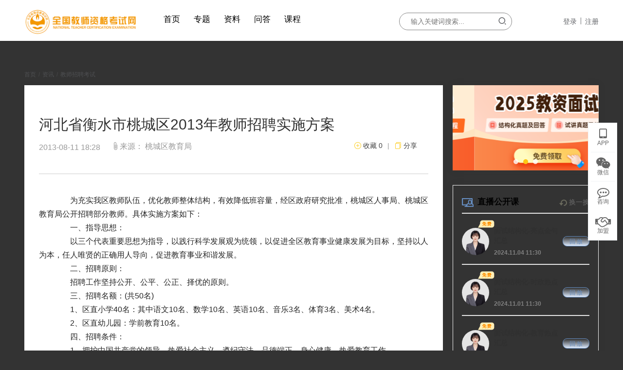

--- FILE ---
content_type: text/html; charset=UTF-8
request_url: https://www.ntce.com/2013/4799.html
body_size: 24158
content:
    <!DOCTYPE html>
<html lang="zh-CN">
<head>
    <meta charset="UTF-8">
    <meta http-equiv="X-UA-Compatible" content="IE=Edge,chrome=1">
    <meta name="renderer" content="webkit">
    <meta name="viewport" content="user-scalable=no,initial-scale=1.0,minimum-scale=1.0,maximum-scale=1.0">
    <!-- <script src="http://libs.baidu.com/jquery/2.0.0/jquery.min.js"></script> -->
    <script src="https://www.ntce.com/wp-content/themes/justnews6.0.1/js/common.js"></script>
        <link rel="stylesheet" href="https://youshidao.oss-cn-beijing.aliyuncs.com/ntce/bootstrap-icons.css">
    <!-- 判断是否是分类页 -->
    <title>
                河北省衡水市桃城区2013年教师招聘实施方案-全国教师资格考试网    </title>
    <meta name='robots' content='max-image-preview:large' />
<meta name="keywords" content="河北,省衡,水市,桃城,2013,年教,师招,聘实,施方,为" />
<meta name="description" content="为充实我区教师队伍，优化教师整体结构，有效降低班容量，经区政府研究批准，桃城区人事局、桃城区教育局公开招聘部分教师。具体实施方案如下： 一、指导思想： 以三个代表重要思想为指导，以践行科学发展观为统领，以促进全区教育事业健康发展为目标，坚持" />
<meta property="og:type" content="article" />
<meta property="og:url" content="https://www.ntce.com/2013/4799.html" />
<meta property="og:site_name" content="全国教师资格考试网" />
<meta property="og:title" content="河北省衡水市桃城区2013年教师招聘实施方案" />
<meta property="og:description" content="为充实我区教师队伍，优化教师整体结构，有效降低班容量，经区政府研究批准，桃城区人事局、桃城区教育局公开招聘部分教师。具体实施方案如下： 一、指导思想： 以三个代表重要思想为指导，以践行科学发展观为统领，以促进全区教育事业健康发展为目标，坚持" />
<link rel="canonical" href="https://www.ntce.com/2013/4799.html" />
<meta name="applicable-device" content="pc,mobile" />
<meta http-equiv="Cache-Control" content="no-transform" />
<link rel="shortcut icon" href="https://www.yishixue.com/adimg/8af3a74ede48e250ceb935c026242483.jpg" />
<link rel='dns-prefetch' href='//at.alicdn.com' />
<link rel="alternate" type="application/rss+xml" title="全国教师资格考试网 &raquo; 河北省衡水市桃城区2013年教师招聘实施方案评论Feed" href="https://www.ntce.com/2013/4799.html/feed/" />
<link rel='stylesheet' id='stylesheet-css'  href='https://www.ntce.com/wp-content/themes/justnews6.0.1/css/style.css?ver=6.0.1' type='text/css' media='all' />
<link rel='stylesheet' id='font-awesome-css'  href='https://www.ntce.com/wp-content/themes/justnews6.0.1/themer/assets/css/font-awesome.css?ver=6.0.1' type='text/css' media='all' />
<link rel='stylesheet' id='wp-block-library-css'  href='https://www.ntce.com/wp-includes/css/dist/block-library/style.min.css?ver=5.7.2' type='text/css' media='all' />
<link rel='stylesheet' id='QAPress-css'  href='https://www.ntce.com/wp-content/plugins/WordPress问答插件QAPress%20v2.3.1/css/style.css?ver=2.3.1' type='text/css' media='all' />
<style id='QAPress-inline-css' type='text/css'>

        .q-content .topic-tab,.q-content .q-answer .as-user,.q-content .q-answer .as-comment-name,.profile-QAPress-tab .QAPress-tab-item{color: #FCC50CFF;}
        .q-content .q-topic-wrap a:hover,.q-content .q-answer .as-action a:hover,.q-content .topic-tab:hover,.q-content .topic-title:hover{color:#efaf00;}
        .q-content .put-top,.q-content .topic-tab.current-tab,.q-content .q-answer .as-submit .btn-submit,.q-content .q-answer .as-comments-submit,.q-content .q-add-header .btn-post,.q-content .q-pagination .current,.q-btn-new,.profile-QAPress-tab .QAPress-tab-item.active,.q-mobile-ask a{background-color:#FCC50CFF;}
        .q-content .q-answer .as-submit .btn-submit:hover,.q-content .q-answer .as-comments-submit:hover,.q-content .q-add-header .btn-post:hover,.q-content .topic-tab.current-tab:hover,.q-content .q-pagination a:hover,.q-btn-new:hover,.profile-QAPress-tab .QAPress-tab-item:hover,.q-mobile-ask a:hover{background-color:#efaf00;}
        .q-content .q-answer .as-comments-input:focus,.profile-QAPress-tab .QAPress-tab-item{border-color: #FCC50CFF;}
        .profile-QAPress-tab .QAPress-tab-item:hover{border-color: #efaf00;}
        
</style>
<link rel='stylesheet' id='TnCode-css'  href='https://www.ntce.com/wp-content/plugins/WordPress问答插件QAPress%20v2.3.1/tncode/tn_style.css?ver=2.3.1' type='text/css' media='all' />
<script type='text/javascript' src='https://youshidao.oss-cn-beijing.aliyuncs.com/ntce/jquery.min.js?ver=1.12.4' id='jquery-core-js'></script>
<script type='text/javascript' src='https://www.ntce.com/wp-includes/js/jquery/jquery-migrate.min.js?ver=3.3.2' id='jquery-migrate-js'></script>
<script type='text/javascript' src='//at.alicdn.com/t/font_2010989_pnpf7kimxx.js?ver=6.0.1' id='wpcom-icons-js'></script>
<link rel="EditURI" type="application/rsd+xml" title="RSD" href="https://www.ntce.com/xmlrpc.php?rsd" />
<link rel="wlwmanifest" type="application/wlwmanifest+xml" href="https://www.ntce.com/wp-includes/wlwmanifest.xml" /> 
<link rel='shortlink' href='https://www.ntce.com/?p=4799' />
        <style>
            a, .text-primary, .btn.active, .btn:active, .btn:focus, .btn:hover, .btn.btn-primary .badge, .panel-primary>.panel-heading .badge, .member-form-tab li.active a, .member-account-menu .member-nav-icon, .member-lp-process li.active p, .wpcom-profile .user-group, .wpcom-profile .wpcom-profile-nav li.active a, .wpcom-profile .profile-tab-item.active, .user-card-name .user-group, .plyr--full-ui input[type=range], body>header.header .nav>li.active>a, body>header.header .dropdown-menu>.active>a, .entry .entry-info .nickname, .entry .entry-content .has-theme-color-color, .entry-bar-inner .user-group, .entry-action .btn-dashang, .entry-action .btn-zan, .entry-readmore-btn, .form-submit-text span, .widget_profile .user-group, .list.tabs .tab.active a, .load-more, .kx-list .kx-time{color: #ffc814;}.bg-primary, .btn.btn-primary, .btn.btn-primary.disabled.focus, .btn.btn-primary.disabled:focus, .btn.btn-primary.disabled:hover, .btn.btn-primary[disabled].focus, .btn.btn-primary[disabled]:focus, .btn.btn-primary[disabled]:hover, fieldset[disabled] .btn.btn-primary.focus, fieldset[disabled] .btn.btn-primary:focus, fieldset[disabled] .btn.btn-primary:hover, .nav-pills>li.active>a, .nav-pills>li.active>a:focus, .nav-pills>li.active>a:hover, .label-primary, .panel-primary>.panel-heading, .action.action-color-1 .action-item, .entry .entry-content .has-theme-color-background-color, .comment-reply-title:before, .comments-title:before, .entry-related-title:before, .widget-title:before, .search-form .submit, .sec-panel-head h1 span:before, .sec-panel-head h2 span:before, .sec-panel-head h3 span:before, .wpcom-slider .swiper-pagination .swiper-pagination-bullet-active, .tagHandler ul.tagHandlerContainer li.tagItem{background-color: #ffc814;}.form-control:focus, .btn.active, .btn:active, .btn.btn-primary, .btn.btn-primary.active, .btn.btn-primary:active, .btn.btn-primary.disabled.focus, .btn.btn-primary.disabled:focus, .btn.btn-primary.disabled:hover, .btn.btn-primary[disabled].focus, .btn.btn-primary[disabled]:focus, .btn.btn-primary[disabled]:hover, fieldset[disabled] .btn.btn-primary.focus, fieldset[disabled] .btn.btn-primary:focus, fieldset[disabled] .btn.btn-primary:hover, .nav .open>a, .nav .open>a:focus, .nav .open>a:hover, .panel-primary, .panel-primary>.panel-heading, .wpcom-profile .profile-tab-item.active, .search-form input.keyword:focus, .load-more{border-color: #ffc814;}.btn.active:before, .btn:active:before, .btn:focus:before, .btn:hover:before, .TCaptcha-button .TCaptcha-icon:after, .wpcom-profile .user-group, .user-card-name .user-group, .smartphoto-loader, .entry-bar-inner .user-group, .entry-action .btn-dashang, .entry-action .btn-zan, .entry-readmore-btn, .widget-kx-list .kx-item:before, .widget_profile .user-group, .kx-list .kx-time:before{border-color: #ffc814;}.btn.active:after, .btn:active:after, .btn:focus:after, .btn:hover:after, .page-numbers>li.active, .pagination>li.active, .swiper-pagination-bullet-active, .swiper-pagination-progress .swiper-pagination-progressbar, .hot-slider .swiper-button-next, .hot-slider .swiper-button-prev, .action .action-item-inner h2, .action .action-item-inner h3, .action .action-item-inner h4, .TCaptcha-button .TCaptcha-icon i, .TCaptcha-button .TCaptcha-icon:before, .member-account-menu .active:before, .member-lp-process li.active i, .member-lp-process li.processed .process-line, .wpcom-profile .user-group:after, .wpcom-profile .profile-tab-item.active:after, .user-card-name .user-group:after, .modules-video .modal-player, .social-login-form .sl-input-submit, .plyr--audio .plyr__control.plyr__tab-focus, .plyr--audio .plyr__control:hover, .plyr--audio .plyr__control[aria-expanded=true], .plyr--video .plyr__control.plyr__tab-focus, .plyr--video .plyr__control:hover, .plyr--video .plyr__control[aria-expanded=true], .plyr__control--overlaid, .plyr__control--overlaid:focus, .plyr__control--overlaid:hover, .plyr__menu__container .plyr__control[role=menuitemradio][aria-checked=true]:before, .entry-bar-inner .user-group:after, .post-loop-default .item-title a .sticky-post, .post-loop-card .item-title .sticky-post, .post-loop-image .item-title .sticky-post, .sidebar .widget_nav_menu ul li.current-menu-item a, .sidebar .widget_nav_menu ul li.current-post-parent a, .widget_profile .user-group:after, .list.tabs .tab.active a:after, .kx-list .kx-date:before{background-color: #ffc814;}.panel-primary>.panel-heading+.panel-collapse>.panel-body{border-top-color: #ffc814;}.panel-primary>.panel-footer+.panel-collapse>.panel-body, .member-form-tab li.active{border-bottom-color: #ffc814;}.wpcom-profile .wpcom-profile-nav li.active a{border-bottom-color: #ffc814;}.entry .entry-content .h3, .entry .entry-content h3, .entry .member-account-content .woocommerce h2{border-left-color: #ffc814;}a:hover, .breadcrumb>li a:hover, .page-numbers .pagination-go .pgo-btn:hover, .pagination .pagination-go .pgo-btn:hover, .close:focus, .close:hover, .action .action-share-item:hover, .member-form .form-group.active .wi, .member-form .form-group.active .show-password .wi:hover, .member-form .form-group.error .show-password .wi:hover, .member-form .show-password .wi:hover, .member-form-tab a:hover, .member-account-name a:hover, .member-account-menu li:hover, .wpcom-profile .wpcom-profile-nav a:hover, .wpcom-profile .follow-item .follow-item-text .follow-item-name a:hover, .wpcom-profile-main .profile-posts-list .item-title a:hover, .wpcom-profile-main .profile-comments-list .comment-item-link a:hover, .hentry .member-account-wrap .notify-list .notify-item.status-1 .notify-item-title a:hover, .hentry .member-account-wrap .notify-list .notify-item-title a:hover, .user-card-name:hover, body>header.header .nav>li>a:hover, body>header.header .wpcom-adv-menu>.menu-item-style>.menu-item-wrap>li>a:hover, .navbar-action .login:focus, .navbar-action .login:hover, .navbar-action .profile a:hover, .navbar-search-close:hover, .navbar-search-btn:hover, .navbar-search-icon:focus, .navbar-search-icon:hover, .entry .entry-info a:focus, .entry .entry-info a:hover, .entry .entry-content .has-theme-hover-color, .entry .entry-content .wp-block-wpcom-accordion .panel-heading .panel-title a:hover, .entry .entry-content .wp-block-wpcom-accordion .panel-heading .panel-title a:hover .wi, .entry-bar .info-item a:hover, .comments-list .comment-children .comment-text-reply a:hover, .comments-list .reply a:hover, .comment-body .nickname a:hover, #cancel-comment-reply-link:hover, .post-loop-list .item a:hover, .post-loop-default .item-title a:hover, .post-loop-default .item-meta a:hover, .post-loop-card .item-title a:hover, .post-loop-image .item-title a:hover, .post-loop-image .item-meta-author .avatar:hover, .widget ol a:hover, .widget ul a:hover, .widget_kuaixun .widget-title-more:hover, .widget_profile .profile-name:hover, .sec-panel-head .more:hover, .el-boxed .sec-panel-head h1 span a:hover, .el-boxed .sec-panel-head h2 span a:hover, .el-boxed .sec-panel-head h3 span a:hover, .list.tabs .tab a:hover, .list-links a:focus, .list-links a:hover, .kx-list .kx-content h2 a:hover, .kx-meta .j-mobile-share:hover, .modules-category-posts .sec-panel-more a:hover{color: #ffffff;}.page-numbers>li:hover, .pagination>li:hover, .hot-slider .swiper-button-prev:hover, .hot-slider .swiper-container-rtl .swiper-button-next:hover, .hot-slider .swiper-button-next:hover, .hot-slider .swiper-container-rtl .swiper-button-prev:hover, .member-account-menu .active:hover:before, .wpcom-profile .wpcom-profile-setcover:hover, .wpcom-profile .profile-tab-item:hover, .social-login-form .sl-input-submit:hover, body>header.header .dropdown-menu>.active>a:focus, body>header.header .dropdown-menu>.active>a:hover, body>header.header .dropdown-menu>li>a:hover, body>header.header .wpcom-adv-menu>.menu-item-style>.menu-item-wrap .dropdown-menu li a:hover, .entry-tag a:focus, .entry-tag a:hover, .wpcom-shortcode-tags li:hover, .page-no-sidebar.member-login .btn-home:hover, .page-no-sidebar.member-register .btn-home:hover, .post-loop-default .item-category:hover, .post-loop-card .item-img .item-category:hover, .post-loop-image .item-img .item-category:hover, .widget .tagcloud a:hover, .sidebar .widget_nav_menu ul li.current-menu-item .sub-menu a:hover, .sidebar .widget_nav_menu ul li.current-post-parent .sub-menu a:hover, .sidebar .widget_nav_menu ul li a:hover, .footer-sns .sns-icon:after, .list.tabs .tab.active a:hover:after, .load-more:focus, .load-more:hover, .modules-carousel-posts .sec-panel-more .swiper-button-next:hover, .modules-carousel-posts .sec-panel-more .swiper-button-prev:hover{background-color: #ffffff;}.page-numbers .pagination-go .pgo-input:focus, .pagination .pagination-go .pgo-input:focus, .member-form .form-group.active .form-input, .wpcom-profile .wpcom-profile-setcover:hover, .wpcom-profile .profile-tab-item:hover, .entry-tag a:focus, .entry-tag a:hover, .entry-action .btn-dashang.liked, .entry-action .btn-dashang:hover, .entry-action .btn-zan.liked, .entry-action .btn-zan:hover, .entry-readmore-btn:hover, .widget .tagcloud a:hover, .widget-kx-list .kx-item:hover:before, .widget-kx-list .kx-item.active:before, .load-more:focus, .load-more:hover{border-color: #ffffff;}.action .action-item:hover, .entry .entry-content .has-theme-hover-background-color, .entry-action .btn-dashang.liked, .entry-action .btn-dashang:hover, .entry-action .btn-zan.liked, .entry-action .btn-zan:hover, .entry-readmore-btn:hover, .search-form .submit:hover, .wpcom-slider .swiper-pagination span:hover, .tagHandler ul.tagHandlerContainer li.tagItem:hover{background-color: #ffffff;}.member-form-tab li.active:hover{border-bottom-color: #ffffff;}.member-account-input input:focus, .member-account-input select:focus, .member-account-input textarea:focus, .modules-carousel-posts .sec-panel-more .swiper-button-next:hover, .modules-carousel-posts .sec-panel-more .swiper-button-prev:hover{border-color: #ffffff;}.wpcom-profile .wpcom-profile-nav a:hover{border-bottom-color: #ffffff;}@media (max-width:991px){.navbar-collapse{background-color: #ffc814;}}@media (max-width:767px){.entry-bar .info-item.share .mobile{background-color: #ffc814;}}@media (min-width: 992px) {
                body {
                background-color: #333333; background-repeat: no-repeat;background-size: 100% auto;background-size:cover;background-position: center top;                }

                                .special-head .page-description:before, .special-head p {
                    opacity: 0.8;
                }
            }

                        .page-no-sidebar.member-login, .page-no-sidebar.member-register {
                background-image: url('https://oss.yishixue.com/ntce/2021/09/7afff7fc6090fb20b3c70e32adb78886.jpg');
            }

                                    body > header.header .logo img {
                max-height: 50px;
            }

                        @media (max-width: 767px) {
                body > header.header .logo img {
                    max-height: 40px;
                }
            }

                        .entry .entry-video {
                height: 482px;
            }

            @media (max-width: 1219px) {
                .entry .entry-video {
                    height: 386.49883449883px;
                }
            }

            @media (max-width: 991px) {
                .entry .entry-video {
                    height: 449.41724941725px;
                }
            }

            @media (max-width: 767px) {
                .entry .entry-video {
                    height: 344.28571428571px;
                }
            }

            @media (max-width: 500px) {
                .entry .entry-video {
                    height: 241px;
                }
            }

                    </style>
    <link rel="icon" href="https://www.yishixue.com/adimg/8af3a74ede48e250ceb935c026242483.jpg" sizes="32x32" />
<link rel="icon" href="https://www.yishixue.com/adimg/8af3a74ede48e250ceb935c026242483.jpg" sizes="192x192" />
<link rel="apple-touch-icon" href="https://www.yishixue.com/adimg/8af3a74ede48e250ceb935c026242483.jpg" />
<meta name="msapplication-TileImage" content="https://www.yishixue.com/adimg/8af3a74ede48e250ceb935c026242483.jpg" />
            <link rel="stylesheet" href="https://www.ntce.com/wp-content/themes/justnews6.0.1/css/slide.css">
        <link rel="stylesheet" href="https://www.ntce.com/wp-content/themes/justnews6.0.1/css/selfmine.css">
    
    <!--[if lte IE 9]><script src="https://www.ntce.com/wp-content/themes/justnews6.0.1/js/update.js"></script><![endif]-->

</head>

<body class="post-template-default single single-post postid-4799 single-format-standard lang-cn el-boxed" id="body" style="visibility:hidden;">

<header class="header">
    <div class="container clearfix">
                <div class="navbar-header" style="">
            <button type="button" class="navbar-toggle collapsed" data-toggle="collapse"
                    data-target=".navbar-collapse">
                <span class="icon-bar icon-bar-1"></span>
                <span class="icon-bar icon-bar-2"></span>
                <span class="icon-bar icon-bar-3"></span>
            </button>
                        <div class="logo">
            <a href="https://www.ntce.com" rel="home"
               style="display:block;cursor: pointer;position: relative;z-index: 2;"><img
                        src="https://www.yishixue.com/adimg/65e11a061e85c4b9367a6477bb08a6ba.png" alt="全国教师资格考试网"></a>
        </div>
    </div>
        <div class="collapse navbar-collapse">
        <nav class="navbar-left primary-menu"><ul id="menu-183" class="nav navbar-nav wpcom-adv-menu"><li class="menu-item"><a href="https://www.ntce.com/">首页</a></li>
<li class="menu-item"><a href="https://www.ntce.com/category/zt/">专题</a></li>
<li class="menu-item"><a href="https://www.ntce.com/category/zl/">资料</a></li>
<li class="menu-item"><a href="https://www.ntce.com/qa/">问答</a></li>
<li class="menu-item"><a href="https://www.yishixue.com/">课程</a></li>
</ul></nav>        <div class="navbar-action pull-right">
                            <!-- <div class="navbar-search-icon j-navbar-search"></div> -->
                                <div id="j-user-wrap">
                    <a class="login" href="https://www.ntce.com/login/">登录</a>
                    <a class="login register"
                       href="https://www.ntce.com/register/">注册</a>
                </div>
                                    </div>
        <form class="navbar-search"
              action="https://www.ntce.com" method="get" role="search">
            <div class="navbar-search-inner">
                                <input type="text" name="s" class="navbar-search-input" autocomplete="off"
                       placeholder="输入关键词搜索..."
                       value="">
                <button class="navbar-search-btn" type="submit"><i class="wpcom-icon wi"><svg aria-hidden="true"><use xlink:href="#wi-search"></use></svg></i></button>
            </div>
        </form>
        <div class="fr nav_LAndR">
            
        </div>
    </div>
    </div>

</header>
<div id="wrap">
    <script type="text/javascript">

        setTimeout(function () {
            document.getElementById('body').style.visibility = 'visible';
        }, 500);
        $(document).ready(function () {
            // judgeFunc();
            $(document).bind('click', function (e) {
                // e.stopPropagation();
                $('.navbar-search').css('display', 'block!important');
            });
        });
    </script>
    
    <div class="wrap container">
        <ol class="breadcrumb" vocab="https://schema.org/" typeof="BreadcrumbList"><li class="home" property="itemListElement" typeof="ListItem"><a href="https://www.ntce.com" property="item" typeof="WebPage"><span property="name" class="hide">全国教师资格考试网</span>首页</a><meta property="position" content="1"></li><li property="itemListElement" typeof="ListItem"><a href="https://www.ntce.com/category/news/" property="item" typeof="WebPage"><span property="name">资讯</span></a><meta property="position" content="2"></li><li property="itemListElement" typeof="ListItem"><a href="https://www.ntce.com/category/news/1027/" property="item" typeof="WebPage"><span property="name">教师招聘考试</span></a><meta property="position" content="3"></li></ol>        <div class="main">
                        <article id="post-4799" class="post-4799 post type-post status-publish format-standard hentry category-1027 category-4588 tag-7555">
                <div class="entry">
                                        <!-- 详情页标题前 广告位配置简码 -->
                                        <div class="entry-head clearfix"
                         style="border-bottom: 2px solid #E5E5E5FF;padding-bottom: 40px; margin-bottom: 40px;">
                        <h1 class="entry-title">河北省衡水市桃城区2013年教师招聘实施方案</h1>
                        <div class="entry-info" style="padding-bottom:0; >
                                <i class=" bi bi-stopwatch
                        "></i>
                        <time style="margin-right: 20px;" class="entry-date published"
                              datetime="2013-08-11T18:28:29+08:00" pubdate>
                            2013-08-11 18:28                        </time>
                        <div class="post_source">
                            <i class="bi bi-paperclip"></i>来源：
                            桃城区教育局                        </div>
                                                                        <span class=" fr v_text v_share selfAction " style="padding-bottom:10px;">
                            <i style="margin-right:5px;" class="change_text bi bi-files"></i>分享
                                <ul class="single_ul">
                                    <!-- data-titleUrl="/detial/?id=" -->
                                    <li class="single_li" id="qq"
                                        data-titleUrl="http://www.ntce.com/2013/4799.html"
                                        data-name="河北省衡水市桃城区2013年教师招聘实施方案">
                                        <a class="single_a" href="">
                                            <img class="single_a_imgs"
                                                 src="https://www.ntce.com/wp-content/themes/justnews6.0.1/images/QQ1.png" alt="">
                                            QQ空间
                                        </a>
                                    </li>
                                    <li class="single_li" id="sina"
                                        data-titleUrl="http://www.ntce.com/2013/4799.html"
                                        data-name="河北省衡水市桃城区2013年教师招聘实施方案">
                                        <a class="single_a" href="#">
                                            <img class="single_a_imgs"
                                                 src="https://www.ntce.com/wp-content/themes/justnews6.0.1/images/WB1.png" alt="">
                                            新浪微博
                                        </a>
                                        <!-- <a  class="share_img_a" data-share="weibo" target="_blank" rel="nofollow" href="#"></a> -->
                                    </li>
                                    <li id="wx_share" class="single_li ">
                                        <a class="single_a wechat" data-share="wechat" href="#">
                                            <img class="single_a_imgs"
                                                 src="https://www.ntce.com/wp-content/themes/justnews6.0.1/images/WX1.png" alt="">
                                            微信扫一扫
                                        </a>
                                        <div class="showcode">
                                            <div class="single_wx_code">
                                            <div id="qrcode"></div> 
                                                <a id="download" download="qrcode.jpg"></a> 
                                            </div>
                                        </div>
                                    </li>
                                </ul>
                                                                </span>
                                                <span class=" fr v_line">|</span>
                        <a class="meta-item j-heart fr" href="javascript:;" data-id="4799">
                                    <span class="fr v_text">
                                        <i class="change_text bi bi-plus-circle"></i> 收藏
                                        <span id="vvv_favorites">
                                        0                                            </span>
                                    </span>
                        </a>
                    </div>

                </div>
                <!--详情页1 广告位配置简码 -->
                                                <div class="entry-content clearfix">

                    <p>	　　为充实我区教师队伍，优化教师整体结构，有效降低班容量，经区政府研究批准，桃城区人事局、桃城区教育局公开招聘部分教师。具体实施方案如下：<br />	　　一、指导思想：<br />	　　以三个代表重要思想为指导，以践行科学发展观为统领，以促进全区教育事业健康发展为目标，坚持以人为本，任人唯贤的正确用人导向，促进教育事业和谐发展。<br />	　　二、招聘原则：<br />	　　招聘工作坚持公开、公平、公正、择优的原则。<br />	　　三、招聘名额：(共50名)<br />	　　1、区直小学40名：其中语文10名、数学10名、英语10名、音乐3名、体育3名、美术4名。<br />	　　2、区直幼儿园：学前教育10名。<br />	　　四、招聘条件：<br />	　　1、拥护中国共产党的领导，热爱社会主义，遵纪守法，品德端正，身心健康，热爱教育工作。<br />	　　2、应聘小学教师必须具有全日制普通高校专科及以上学历和小学及以上教师资格；应聘幼儿园教师必须具有全日制普通高校专科及以上学历和幼儿园教师资格。音乐、体育、美术、学前教育只限本专业毕业生报考。每人限报一个学科。<br />	　　3、年龄在30周岁以下（1983年8月1日以后出生）。<br />	　　4、应聘音乐、体育、美术、学前教育教师需具有衡水市户籍的未就业应往届毕业生，应聘语文、数学、英语教师只限桃城区户籍的未就业应往届毕业生。<br />	　　五、待遇：全额事业单位正式在编教师。<br />	　　六、招聘程序：<br />	　　1、为加强对招聘教师工作的组织领导，确保工作的顺利进行，成立招聘教师工作领导小组。<br />	　　2、公告。8月8日开始在衡水日报、衡水晚报、衡水电视台公告，在衡水市桃城区教育局网站公布《桃城区教育局2013年公开招聘教师实施方案》。<br />	　　3、报名。<br />	　　（1）报名时间：8月15日－8月17日。<br />	　　（2）报名地点：桃城区教育局。<br />	　　（3）符合招聘条件的应往届毕业生持户口本（或户口迁移证）、居民身份证、毕业证、报到证（&ldquo;大学生村官&rdquo;、&ldquo;三支一扶&rdquo;毕业生和未就业人才代理毕业生提供相关证明材料）、教师资格证及全部复印件和近期正面同版小二寸照片3张；提交打印的《桃城区招聘教师报名申请表》（见附件）。<br />	　　（4）开考比例。同一学科的招聘指标与学科报考人数的比例不得低于1：3，报考人数达不到开考比例的，调整相应招聘指标至符合开考条件，减少后仍达不到1:3比例的将取消该学科的招聘，并通知应聘人员改报其它招聘学科。<br />	　　（5）收费标准：每人收费200元。作为命题、审题、制卷、阅卷、保密、接送试卷、监考、公告等工作经费。<br />	　　4、资格审查。资格审查由教育局根据报名者提交的材料，对照招聘条件进行初审，纪委、人事局、教育局共同审定。<br />	　　5、《准考证》发放。凡通过资格审查的人员，于8月20日到桃城区教育局领取《准考证》。<br />	　　6、笔试（满分为100分）。<br />	　　（1）考试内容：考试内容为理论知识部分（占30%）和专业知识部分（占70%）。理论知识部分为教育学（王全乐主编，河北人民出版社，2009年11月第1版）、教育心理学（王国英主编，河北人民出版社，2009年11月第1版）、教育法规；专业知识部分为相应学科高中阶段的专业知识。应聘音乐、体育、美术、学前教育教师笔试只考理论知识部分。<br />	　　（2）考试时间：8月21日上午<br />	　　音乐、体育、美术、学前教育：9：00-10：00；<br />	　　其它学科：9：00-10：30。<br />	　　（3）考试地点：详见《准考证》。考生持准考证和本人有效身份证入场。<br />	　　（4）考试方法：考试参照高考程序组织，区纪委全程监督。<br />	　　7、试讲（满分为100分）：<br />	　　（1）每学科按招录名额1：２的比例根据笔试成绩从高分到低分确定试讲人员名单，8月23日在衡水市桃城区教育局网站公示。<br />	　　（2）试讲时间：8月26日上午9:00<br />	　　（3）试讲地点：详见衡水市桃城区教育局网站。考生持准考证和本人有效身份证入场。<br />	　　（4）试讲形式：试讲采取说课方式进行(要求不使用多媒体设备)，试讲时间控制在10分钟以内。<br />	　　（5）试讲内容：小学、幼儿园相应层次学科教材内容。<br />	　　（6）试讲程序：参加试讲人员首先抽签确定试讲顺序，然后按顺序号提前30分钟到备课室抽签确定试讲题目，各位试讲人员均准备30分钟。试讲人员在工作人员引领下到试讲室试讲，考生试讲需报告顺序号，不得透露姓名和个人情况，否则取消试讲资格。对不按时参加试讲者，视为自动放弃，取消招聘资格。试讲由区人事局、教育局组织，区纪委全程监督。<br />	　　8、录取。录取工作本着公平、公正、择优的原则进行。<br />	　　总成绩：笔试成绩占70%，试讲成绩占30%。根据每科拟录用人数按总成绩从高分到低分，确定录用人员。同学科如出现总成绩相同时，笔试成绩高的优先，如果笔试成绩再相同，再按专业知识成绩高的优先。<br />	　　招聘教师名单确定后公示一周，然后报区政府批准办理相关手续，试用一年考核合格后正式转正。被确定招聘教师必须服从教育局的分配，否则取消录用资格。<br />	　　七、纪律与监督：<br />	　　招聘教师工作全过程要做到指标公开，条件公开，程序公开，笔试、试讲成绩公开，试讲评委临时抽调，接受社会监督。对弄虚作假和违反招聘纪律的人员，是考生的，一律取消考试或聘用资格；是工作人员的，追究直接责任人的责任，确保招聘工作的公平公正。</p>
                                                        </div>
                <div class="entry-footer single">
                    <div class="entry-tag"></div>
                    <div class="entry-action" style="margin-top: 70px;">
                                            </div>
                    <div class="q-header single_page clearfix">
                        <div class="q-header-tab ">问答<span class="q-header-tab_text">(0)</span>
                            <div class="qa-wd">
                                <ul class="q-header-snav list tabs  j-newslist">
                                    <li class="tab active"><a class="qa-wd_a" href="javascript:;">最新</a></li>
                                    <li class="tab"><a  class="qa-wd_a" href="javascript:;">热门</a> </li>
                                </ul>
                                <div class="q-header_ask">提问</div>
                            </div><div style="float:right"> <a href="https://www.ntce.com/login/?redirect_to=%2F2013%2F4799.html" id="post_detail_qa"  style="display:inline-block;float: right;"  >提问</a></div></div>
                        <div class="q-mobile-ask">
                            <a href="https://www.ntce.com/askfor/"><img src="https://www.ntce.com/wp-content/plugins/WordPress问答插件QAPress v2.3.1/images/edit.png" alt="提问"> 提问</a>
                        </div>
                    </div><div class="q-content" >
                 <form action="" method="post" id="question-form"><input type="hidden" id="add_question_nonce" name="add_question_nonce" value="d7cf89fba7" /><input type="hidden" name="_wp_http_referer" value="/2013/4799.html" /><div class="q-header q-add-header clearfix">
                    <div class="q-add-title">
                        <div class="q-add-label">*</div>
                        <div class="q-add-input"><input type="text" name="title" placeholder="标题：请输入您的问题" value=""></div>
                    </div> <input name="post_id" id="post_id"  type="hidden" value="4799">  <input name="category" id="category"  type="hidden" value="1027">  <input name="category1" id="category1"  type="hidden" value="4588"></div>
                    <div class="q-add-main" > <div id="wp-editor-question-wrap" class="wp-core-ui wp-editor-wrap tmce-active"><link rel='stylesheet' id='dashicons-css'  href='https://www.ntce.com/wp-includes/css/dashicons.min.css?ver=5.7.2' type='text/css' media='all' />
<link rel='stylesheet' id='editor-buttons-css'  href='https://www.ntce.com/wp-includes/css/editor.min.css?ver=5.7.2' type='text/css' media='all' />
<div id="wp-editor-question-editor-container" class="wp-editor-container"><textarea class="wp-editor-area" rows="20" autocomplete="off" cols="40" name="content" id="editor-question"></textarea></div>
</div>

</div> <div class="q-add-cat" >
                  <div class="q-add-label" >*</div>
                     <!--
                  <input placeholder="请输入图形验证码" type="text" id="icode" name="icode">
                  <img id="vcode" src="/captcha.php" alt="验证码"> <span  id="refvcode">看不清，换一张</span>
                   -->
                  <div class="q-add-input">
                   <div class="tncode" style="text-align: center;margin:0px auto;"></div>
                   </div>
                  </div>
                 <div class="q-add-btn" ><input class="btn btn-post" id="qa-subbnt" type = "submit" value = "提交" disabled="true" ></div>
                        <div class="q-add-btn_left"> 收起 <span class="fold_icon" > ︿</span> </div> </form></div>
                    <script>
                        $(document).ready(function () {
                            $(".q-add-btn_left") . on("click", function () {
                                $("#question-form") . fadeOut("slow");
                                $(".q-header_ask") . css("display", "block");
                            });
                            $(".q-header_ask") . on("click", function () {
                                console . log(123);
                                $("#question-form") . fadeIn("slow");
                                $(".q-header_ask") . css("display", "none");
                            });
                            $("#refvcode").on("click", function () {
                               $("#vcode") . attr("src",   "/captcha.php?random=" + Math . random());
                            });
                            $TN.onsuccess(function(){
							  $("#qa-subbnt").removeAttr("disabled");
							  console.log("++++++",$("#qa-subbnt"));
							});
                        })
</script> <div class="q-content q-panel"> <div class="q-topic-wrap">
                <div class="q-topic-list"><div class="q-topic-item no_ask_content"><p class="no_ask_content_text">还没有人提问喔~</p><div > <a  style="border: 1px solid  #ffc814;"  class="no_ask_content_for"  href="https://www.ntce.com/login/?redirect_to=%2F2013%2F4799.html">我要提问</a> </div>
                     </div></div></div></div>
    <script>
        $(document).ready(function () {
            $(".q-header_ask").css("display","block");
            $("#question-form").css("display","none");
            

            $(".q-header_ask").on("click", function () {
                $("#question-form").fadeIn("slow");
                $(".no_ask_content").fadeOut("slow");
            });
            $(".no_ask_content_fora").on("click", function (e) {
                e.preventDefault();
                // 这里应该判断是否登录， 没有判断是否登录
                $("#question-form").fadeIn("slow");
                $(".no_ask_content").fadeOut("slow");
            });
            $(".q-add-btn_left").on("click", function () {
                $("#question-form").fadeOut("slow");
                $(".no_ask_content").fadeIn("slow");
            });
            
        })
    </script>                                                                            </div>
                        </div>
        </article>
        </div>
            <aside class="sidebar">
            <div class="ad_box">
    <div class="swiper-container swiper-container-horizontal" style="height:100%;">
        <ul class="swiper-wrapper">
            <li class="swiper-slide"><a  href="https://h5.yishixue.com/pages/active/home?id=38"><img class="imgs" src="https://www.yishixue.com/adimg/f01c6e4fdff9d917d18624812db2f278.png" alt=""></a></li> <li class="swiper-slide"><a  href="https://h5.yishixue.com/pages/wxpage/index?ad_id=10"><img class="imgs" src="https://www.yishixue.com/adimg/fe2ff0a70295291b6e7ffb6b1c9fd98e.png" alt=""></a></li> <li class="swiper-slide"><a  href="https://h5.yishixue.com/pages/wxpage/index?ad_id=11"><img class="imgs" src="https://www.yishixue.com/adimg/0fd3d705689feced8324f54ac044b74e.jpg" alt=""></a></li>         </ul>
        <div class="swiper-pagination"></div>
    </div>
</div>            <div class="open_class">
    <div class=" open_class_type flex_b">
        <div class="">
            <span class="live_on_icon"><img src="https://www.ntce.com/wp-content/themes/justnews6.0.1/images/User.png" alt=""></span>
            <span class="live_on_text">直播公开课</span>
        </div>
        <div id="change_next" class="change_text_slide" ><img class="change_img" src="https://www.ntce.com/wp-content/themes/justnews6.0.1/images/change.png"  alt=""> 换一换</div>
    </div>
    <div id="list"></div>
</div>
<script>
    $(document).ready(function () {
        getOpenClass();
        // 换一换
        var html = "" ,page = 1, page_number = 3;
        $('#change_next').on("click", function() {
            html = "";
            $("#openClass").remove();;
            page++;
            getOpenClass(page);
        })
        // 获取公开课列表
        function getOpenClass(newPage) {
            $.get("https://api.yishixue.com/course/get-open-course", { page : newPage, page_number: page_number },
                function(data){
                    if(data.code == 200){
                        var arr = data.data.list;
                        var status = {
                            '1' : "未开播",
                            '2' : "直播中",
                            '3' : "回  放",
                            '4' : "已结束"// 直播结束
                        }
                        // status  1 预约(1直播前) 2 已预约 3 直播中 4 直播结束(回放生成中) 5 回放 6 点播 7 线下 8 模拟
                        // type 1 直播 2 回放 3 点播 4 线下 5 模拟
                        // class->online->live_type : 8:cc直播  6:微信直播 （放二维码val.classhour.online.live_type==6）
                           var html ='<ul class="open_class_ul" id="openClass">';
                        if(arr.length > 0) {
                            $.each(arr, function(index, val){
                                html +='<li class="flex_b open_class_li">';
                                html +=     '<span class="free"><img class="imgs" src="https://www.ntce.com/wp-content/themes/justnews6.0.1/images/免费.png" alt=""></span>';
                                html +=     '<div class="open_class_left">';
                                if (/^http/.test(val.teacher.head)) {
                                html +=         '<img class="imgs" src="' + val.teacher.head + ' " alt="">';
                                }else{
                                     html +=         '<img class="imgs" src="https://youshidao.oss-cn-beijing.aliyuncs.com/' + val.teacher.head + ' " alt="">';	
                                }
                                html +=     '</div>';
                                html +=     '<div class="open_class_middle">';
                                html +=         '<div class="open_class_middle_name ">'+ val.classhour.name +'</div>';
                                html +=         '<div class="open_class_middle_info "> '+   getdate(val.classhour.start_time) +  '</div>';
                                html +=     '</div>'
                                            if(val.classhour.online.live_type !== 6 ) {
                                                if(val.classhour.status == 2 ||  val.classhour.status == 3) {
                                html +=         '<a class="open_class_right " href="'+ val.classhour.online.url +'"><button class="open_btn onlive_btn">'  + status[val.classhour.status] + '</button></a>';
                                                } else {
                                html +=         '<div  class="open_class_right" ><button class="open_btn" disabled>' + status[val.classhour.status] + '</button></div>';
                                                }
                                            } else {
                                html +=     '<a class="open_class_right " href="'+ val.classhour.online.url +'">';
                                                if(val.classhour.online.wechat_attachment_url) {
                                                    html +=   '<div class="er_code">';
                                                    html +=      '<div class="er_address">';
                                                    html +=            '<div class="er_address_box"><img  class="imgs"  src="https://youshidao.oss-cn-beijing.aliyuncs.com/' + val.classhour.online.wechat_attachment_url + ' "  alt=""></div>';
                                                    html +=                 '<div class="er_text">扫码听课</div>';
                                                    html +=        '</div>';
                                                    html +=    '</div>';
                                                }
                                html +=         '<button class="open_btn onlive_btn">'  + status[val.classhour.status] + '</button>'      ;
                                html +=      '</a>';
                                            }
                                html += '</li>';
                            })
                        } else {
                            html = '';
                            getOpenClass(1, page_number);
                                // html +='<li style="color: #8D8D8DFF; font-size: 16px;text-align: center;line-height: 46px;">暂时没有更多数据</li>';
                        }
                        $('#list').append(html);
                        html += '</ul>';
                    var leftHeight = $('.sidebar').height()- 123 + 'px';
                    $('.ul_loop_list').css('height', leftHeight);
                }
                // console.log(data); ' - ' + getdate(val.classhour.end_time,9) +
            });
        }
        function getdate(day, strSlice) {
            var now = new Date(day*1000),
                y = now.getFullYear(),
                m = now.getMonth() + 1,
                d = now.getDate();
            if(strSlice) {
                return now.toTimeString().substr(0, 8);
            } else {
                return y + "." + (m < 10 ? "0" + m : m) + "." + (d < 10 ? "0" + d : d) + " " + now.toTimeString().substr(0, 5);
            }
        }
       
    })
</script>            <div class="hot_zixun">
    <div class="pub_slid_title">
        <div class="hot_zx_title"> 相关资讯</div>
    </div>
    <ul class="hot_ul">
         <li class="hot_li" title="武汉市普通话培训测试站2026年3月份普通话水平测试网上报名须知"><a href="https://www.ntce.com/2026/561851.html" class="hot_a flex_b"><div class="hot_dot"></div><div class="hot_content"><span class="hot_tag">[普通话测试]</span><span class="hot_tag">[武汉市]</span><span class="hot_tex">武汉市普通话培训测试站2026年3月份普通话水平测试网上报名须知</span></div></a></li> <li class="hot_li" title="贵州省三都县普通话水平测试站2026年1月测试工作安排"><a href="https://www.ntce.com/2026/561850.html" class="hot_a flex_b"><div class="hot_dot"></div><div class="hot_content"><span class="hot_tag">[三都县]</span><span class="hot_tag">[普通话测试]</span><span class="hot_tex">贵州省三都县普通话水平测试站2026年1月测试工作安排</span></div></a></li> <li class="hot_li" title="北京市2026年3月普通话水平测试计划表（持续更新中）"><a href="https://www.ntce.com/2026/561849.html" class="hot_a flex_b"><div class="hot_dot"></div><div class="hot_content"><span class="hot_tag">[北京]</span><span class="hot_tag">[普通话测试]</span><span class="hot_tex">北京市2026年3月普通话水平测试计划表（持续更新中）</span></div></a></li> <li class="hot_li" title="新疆伊犁州奎屯市2026年3月普通话水平测试报名工作通知"><a href="https://www.ntce.com/2026/561848.html" class="hot_a flex_b"><div class="hot_dot"></div><div class="hot_content"><span class="hot_tag">[奎屯市]</span><span class="hot_tag">[普通话测试]</span><span class="hot_tex">新疆伊犁州奎屯市2026年3月普通话水平测试报名工作通知</span></div></a></li> <li class="hot_li" title="山东省威海市2026年社会考生普通话测试工作安排"><a href="https://www.ntce.com/2026/561847.html" class="hot_a flex_b"><div class="hot_dot"></div><div class="hot_content"><span class="hot_tag">[威海市]</span><span class="hot_tag">[教师招聘考试]</span><span class="hot_tex">山东省威海市2026年社会考生普通话测试工作安排</span></div></a></li>    </ul>
</div>                    </aside>
        </div>
    </div>
<footer class="footer">
    <div class="footer_box">
        <div class="container">
            <div class="footer_content">
                <ul class="flex_b">
                    <li class="footer_l">
                        <div class="f_logo">
                            <img class="imgs" src="https://www.yishixue.com/adimg/65e11a061e85c4b9367a6477bb08a6ba.png"
                                 alt="全国教师资格考试网">
                        </div>
                        <div class=" f_text2 f_log">
                            为大陆地区 <span style="color: #ff0000;">31</span> 个省级行政区
<pre>累计超过 <span style="color: #ff0000;">1800 万+</span>用户</pre>
提供教师考证及考编资讯服务                        </div>
                    </li>
                    <li class="footer_m flex_b">
                        <div class="footer_m_l">
                            <div class="f_text1 about_us"> 关于我们</div>
                            <ul class="ab_us">
                                <!-- <li><a class="f_text2" href="">网站简介</a></li> -->
                                <li class="f_text2">  <a class="f_text2" href="/aboutus/index.html">网站简介</a></li><li class="f_text2">  <a class="f_text2" href="/aboutus/events.html">最新动态</a></li><li class="f_text2">  <a class="f_text2" href="/aboutus/announce.html">用户协议</a></li><li class="f_text2">  <a class="f_text2" href="/aboutus/announce.html">隐私政策</a></li>                            </ul>
                        </div>
                        <div class="footer_m_r">
                            <div class="f_text1 about_us">便捷入口</div>
                            <div style="width: 100%;">
                                <ul class="footer_m_l_u f_text2  clearfix">
                                    <li class="footer_m_li">  <a class="f_text2" href="/2018/11376.html" target="_blank" >各省官网</a></li><li class="footer_m_li">  <a class="f_text2" href="/zt/qqqun/" target="_blank" rel="nofollow" >考生交流</a></li><li class="footer_m_li">  <a class="f_text2" href="https://www.yishixue.com/" target="_blank" rel="nofollow" >图书课程</a></li><li class="footer_m_li">  <a class="f_text2" href="/zt/join/" target="_blank" rel="nofollow" ><span class="f_icon_box">
                                                            <img class="imgs" src=" https://www.ntce.com/wp-content/themes/justnews6.0.1/images/Hot_.png"   alt="">
                                                        </span>招商加盟</a></li><li class="footer_m_li">  <a class="f_text2" href="/aboutus/ad.html" target="_blank" rel="nofollow" >广告投放</a></li><li class="footer_m_li">  <a class="f_text2" href="/aboutus/ad.html" target="_blank" rel="nofollow" >企业合作</a></li>                                </ul>
                                <!-- <li>
                                    <a class="f_text2" href="">招商加盟</a>
                                    <span class="f_icon_box">
                                        <img class="imgs" src="/images/Hot_.png"   alt="">
                                    </span> -->
                            </div>
                        </div>
                        <div class="f_text1"></div>
                    </li>
                    <li class="footer_r">
                        <div class="f_text1">
                            关注官方微信                        </div>
                        <div class="f_code_box ">
                                                                    <img class="imgs" src="https://www.yishixue.com/adimg/257659a9cdf937519033b7d3f277d253.jpg" alt="">
                                                                <!-- <div class="footer-sns">
                                                            </div> -->
                        </div>
                        <div class="f_text1" style="font-size: 14px;">
                            获取最新报考信息                        </div>
                    </li>
                </ul>
            </div>
        </div>
    </div>
    <div class="copyright">
        <p>Copyright © 2013-2024 全国教师资格考试网 版权所有 <a href="https://beian.miit.gov.cn" target="_blank" rel="nofollow noopener">蜀ICP备2022027566号-2</a>  <a href="https://beian.mps.gov.cn/#/query/webSearch?code=51011202000695" target="_blank" rel="noopener noreferrer"><img style="width: 14px; height: 15px; margin-right: 5px;" src="https://oss.yishixue.com/ntce/2024/04/7b187667a67c73fa1aff68cfa6e60a31.png" />川公网安备51011202000695</a><br />
<script>
var _hmt = _hmt || [];
(function() {
  var hm = document.createElement("script");
  hm.src = "https://hm.baidu.com/hm.js?a7af1c068cc32b6d3254b3b381bf0dab";
  var s = document.getElementsByTagName("script")[0]; 
  s.parentNode.insertBefore(hm, s);
})();
</script></p>
    </div>
</footer>
                <div style=""
             class="sss action   action-style-0 action-color-0 action-pos-0">
            <div class="floating">
                <ul>
                    <li class="dl-app">
                        <a href="">
                            <i class="fa fa-tablet"></i>
                            <em>APP</em>
                        </a>
                        <div class="code-box">
                            <span><img src="https://www.ntce.com/wp-content/themes/justnews6.0.1/images/rAPP.png" alt=""></span>
                            <p>下载亿师学APP<br>刷题听课学习两不误</p>
                        </div>
                    </li>
                    <li class="floating-code">
                        <a href="">
                            <i class="fa fa-wechat"></i>
                            <em>微信</em>
                        </a>
                        <div class="code-box">
                            <span><img src="https://www.ntce.com/wp-content/themes/justnews6.0.1/images/rWX.jpg" alt=""></span>
                            <p>关注公众号<br>获取最新考试动态</p>
                        </div>
                    </li>
                    <li class="floating-code" style="border-bottom:none;">
                        <a href="">
                            <i class="fa fa-commenting-o"></i>
                            <em>咨询</em>
                        </a>
                        <div class="code-box">
                            <span><img src="https://www.ntce.com/wp-content/themes/justnews6.0.1/images/rWX1.png" alt=""></span>
                            <p>微信扫码进群<br>政策答疑&社群备考</p>
                        </div>
                    </li>
                    <li class="">
                        <a href="http://www.ntce.com/zt/join/">
                            <i class="fa fa-handshake-o"></i>
                            <em>加盟</em>
                        </a>
                    </li>
                </ul>
                                    <div style=" ;border-top:none;" id="go_self_top"
                         class=" action-item gotop j-top">
                        <i class="fa fa-angle-up" style="color: #000;font-size: 24px;vertical-align: middle;"></i>
                        <div>回顶部</div>
                                            </div>
                            </div>
        </div>
        <link rel='stylesheet' id='selfbanner-css'  href='https://www.ntce.com/wp-content/themes/justnews6.0.1/css/selfbanner.css?ver=5.7.2' type='text/css' media='all' />
<link rel='stylesheet' id='slide-css'  href='https://www.ntce.com/wp-content/themes/justnews6.0.1/css/slide.css?ver=5.7.2' type='text/css' media='all' />
<link rel='stylesheet' id='footer-css'  href='https://www.ntce.com/wp-content/themes/justnews6.0.1/css/footer.css?ver=5.7.2' type='text/css' media='all' />
<script type='text/javascript' id='main-js-extra'>
/* <![CDATA[ */
var _wpcom_js = {"webp":"","ajaxurl":"https:\/\/www.ntce.com\/wp-admin\/admin-ajax.php","theme_url":"https:\/\/www.ntce.com\/wp-content\/themes\/justnews6.0.1","slide_speed":"5000","lightbox":"1","user_card_height":"302","video_height":"482","login_url":"https:\/\/www.ntce.com\/login\/","register_url":"https:\/\/www.ntce.com\/register\/","errors":{"require":"\u4e0d\u80fd\u4e3a\u7a7a","email":"\u8bf7\u8f93\u5165\u6b63\u786e\u7684\u7535\u5b50\u90ae\u7bb1","pls_enter":"\u8bf7\u8f93\u5165","password":"\u5bc6\u7801\u5fc5\u987b\u4e3a6~32\u4e2a\u5b57\u7b26","passcheck":"\u4e24\u6b21\u5bc6\u7801\u8f93\u5165\u4e0d\u4e00\u81f4","phone":"\u8bf7\u8f93\u5165\u6b63\u786e\u7684\u624b\u673a\u53f7\u7801","terms":"Please read and agree with the terms","sms_code":"\u9a8c\u8bc1\u7801\u9519\u8bef","hour_error_count":"1\u5c0f\u65f6\u5185\u8f93\u9a8c\u8bc1\u7801\u9519\u8bef\u8d85\u8fc73\u6b21\uff0c\u8bf71\u5c0f\u65f6\u540e\u518d\u91cd\u8bd5","captcha_verify":"\u8bf7\u70b9\u51fb\u6309\u94ae\u8fdb\u884c\u9a8c\u8bc1","captcha_fail":"\u70b9\u51fb\u9a8c\u8bc1\u5931\u8d25\uff0c\u8bf7\u91cd\u8bd5","nonce":"\u968f\u673a\u6570\u6821\u9a8c\u5931\u8d25","req_error":"\u8bf7\u6c42\u5931\u8d25"},"user_card":"1"};
/* ]]> */
</script>
<script type='text/javascript' src='https://www.ntce.com/wp-content/themes/justnews6.0.1/js/main.js?ver=6.0.1' id='main-js'></script>
<script type='text/javascript' id='wp-postviews-cache-js-extra'>
/* <![CDATA[ */
var viewsCacheL10n = {"admin_ajax_url":"https:\/\/www.ntce.com\/wp-admin\/admin-ajax.php","post_id":"4799"};
/* ]]> */
</script>
<script type='text/javascript' src='https://www.ntce.com/wp-content/plugins/wp-postviews/postviews-cache.js?ver=1.68' id='wp-postviews-cache-js'></script>
<script type='text/javascript' src='https://www.ntce.com/wp-content/plugins/WordPress问答插件QAPress%20v2.3.1/js/crypto-js.min.js?ver=2.3.1' id='Crypto-js-js'></script>
<script type='text/javascript' id='QAPress-js-js-extra'>
/* <![CDATA[ */
var QAPress_js = {"ajaxurl":"https:\/\/www.ntce.com\/wp-admin\/admin-ajax.php","ajaxloading":"https:\/\/www.ntce.com\/wp-content\/plugins\/WordPress\u95ee\u7b54\u63d2\u4ef6QAPress v2.3.1\/images\/loading.gif"};
/* ]]> */
</script>
<script type='text/javascript' src='https://www.ntce.com/wp-content/plugins/WordPress问答插件QAPress%20v2.3.1/js/scripts.js?ver=2.3.1' id='QAPress-js-js'></script>
<script type='text/javascript' src='https://www.ntce.com/wp-content/plugins/WordPress问答插件QAPress%20v2.3.1/tncode/tn_code.js?ver=2.3.1' id='TnCode-js-js'></script>
<script type='text/javascript' src='https://www.ntce.com/wp-content/themes/justnews6.0.1/js/wp-embed.js?ver=6.0.1' id='wp-embed-js'></script>
<script type='text/javascript' src='https://www.ntce.com/wp-content/themes/justnews6.0.1/js/carousel.js?ver=5.7.2' id='carousel-js'></script>
<script type='text/javascript' id='utils-js-extra'>
/* <![CDATA[ */
var userSettings = {"url":"\/","uid":"0","time":"1768810524","secure":"1"};
/* ]]> */
</script>
<script type='text/javascript' src='https://www.ntce.com/wp-includes/js/utils.min.js?ver=5.7.2' id='utils-js'></script>
<script type='text/javascript' src='https://www.ntce.com/wp-admin/js/editor.min.js?ver=5.7.2' id='editor-js'></script>
<script type='text/javascript' id='editor-js-after'>
window.wp.oldEditor = window.wp.editor;
</script>
<script type='text/javascript' src='https://www.ntce.com/wp-includes/js/dist/vendor/wp-polyfill.min.js?ver=7.4.4' id='wp-polyfill-js'></script>
<script type='text/javascript' id='wp-polyfill-js-after'>
( 'fetch' in window ) || document.write( '<script src="https://www.ntce.com/wp-includes/js/dist/vendor/wp-polyfill-fetch.min.js?ver=3.0.0"></scr' + 'ipt>' );( document.contains ) || document.write( '<script src="https://www.ntce.com/wp-includes/js/dist/vendor/wp-polyfill-node-contains.min.js?ver=3.42.0"></scr' + 'ipt>' );( window.DOMRect ) || document.write( '<script src="https://www.ntce.com/wp-includes/js/dist/vendor/wp-polyfill-dom-rect.min.js?ver=3.42.0"></scr' + 'ipt>' );( window.URL && window.URL.prototype && window.URLSearchParams ) || document.write( '<script src="https://www.ntce.com/wp-includes/js/dist/vendor/wp-polyfill-url.min.js?ver=3.6.4"></scr' + 'ipt>' );( window.FormData && window.FormData.prototype.keys ) || document.write( '<script src="https://www.ntce.com/wp-includes/js/dist/vendor/wp-polyfill-formdata.min.js?ver=3.0.12"></scr' + 'ipt>' );( Element.prototype.matches && Element.prototype.closest ) || document.write( '<script src="https://www.ntce.com/wp-includes/js/dist/vendor/wp-polyfill-element-closest.min.js?ver=2.0.2"></scr' + 'ipt>' );( 'objectFit' in document.documentElement.style ) || document.write( '<script src="https://www.ntce.com/wp-includes/js/dist/vendor/wp-polyfill-object-fit.min.js?ver=2.3.4"></scr' + 'ipt>' );
</script>
<script type='text/javascript' src='https://www.ntce.com/wp-includes/js/dist/dom-ready.min.js?ver=eb19f7980f0268577acb5c2da5457de3' id='wp-dom-ready-js'></script>
<script type='text/javascript' src='https://www.ntce.com/wp-includes/js/dist/hooks.min.js?ver=50e23bed88bcb9e6e14023e9961698c1' id='wp-hooks-js'></script>
<script type='text/javascript' src='https://www.ntce.com/wp-includes/js/dist/i18n.min.js?ver=db9a9a37da262883343e941c3731bc67' id='wp-i18n-js'></script>
<script type='text/javascript' id='wp-i18n-js-after'>
wp.i18n.setLocaleData( { 'text direction\u0004ltr': [ 'ltr' ] } );
</script>
<script type='text/javascript' id='wp-a11y-js-translations'>
( function( domain, translations ) {
	var localeData = translations.locale_data[ domain ] || translations.locale_data.messages;
	localeData[""].domain = domain;
	wp.i18n.setLocaleData( localeData, domain );
} )( "default", { "locale_data": { "messages": { "": {} } } } );
</script>
<script type='text/javascript' src='https://www.ntce.com/wp-includes/js/dist/a11y.min.js?ver=5e00de7a43b31bbb9eaf685f089a3903' id='wp-a11y-js'></script>
<script type='text/javascript' id='wplink-js-extra'>
/* <![CDATA[ */
var wpLinkL10n = {"title":"\u63d2\u5165\u6216\u7f16\u8f91\u94fe\u63a5","update":"\u66f4\u65b0","save":"\u6dfb\u52a0\u94fe\u63a5","noTitle":"\uff08\u65e0\u6807\u9898\uff09","noMatchesFound":"\u672a\u627e\u5230\u7ed3\u679c\u3002","linkSelected":"\u94fe\u63a5\u5df2\u9009\u62e9\u3002","linkInserted":"\u94fe\u63a5\u5df2\u63d2\u5165\u3002","minInputLength":"3"};
/* ]]> */
</script>
<script type='text/javascript' src='https://www.ntce.com/wp-includes/js/wplink.min.js?ver=5.7.2' id='wplink-js'></script>
<script type='text/javascript' src='https://www.ntce.com/wp-includes/js/jquery/ui/core.min.js?ver=1.12.1' id='jquery-ui-core-js'></script>
<script type='text/javascript' src='https://www.ntce.com/wp-includes/js/jquery/ui/menu.min.js?ver=1.12.1' id='jquery-ui-menu-js'></script>
<script type='text/javascript' id='jquery-ui-autocomplete-js-extra'>
/* <![CDATA[ */
var uiAutocompleteL10n = {"noResults":"\u672a\u627e\u5230\u7ed3\u679c\u3002","oneResult":"\u627e\u52301\u4e2a\u7ed3\u679c\u3002\u4f7f\u7528\u4e0a\u4e0b\u65b9\u5411\u952e\u6765\u5bfc\u822a\u3002","manyResults":"\u627e\u5230%d\u4e2a\u7ed3\u679c\u3002\u4f7f\u7528\u4e0a\u4e0b\u65b9\u5411\u952e\u6765\u5bfc\u822a\u3002","itemSelected":"\u5df2\u9009\u62e9\u9879\u76ee\u3002"};
/* ]]> */
</script>
<script type='text/javascript' src='https://www.ntce.com/wp-includes/js/jquery/ui/autocomplete.min.js?ver=1.12.1' id='jquery-ui-autocomplete-js'></script>

        <script type="text/javascript">
            tinyMCEPreInit = {
                baseURL: "https://www.ntce.com/wp-includes/js/tinymce",
                suffix: ".min",
                                mceInit: {'editor-question':{theme:"modern",skin:"lightgray",language:"zh",formats:{alignleft: [{selector: "p,h1,h2,h3,h4,h5,h6,td,th,div,ul,ol,li", styles: {textAlign:"left"}},{selector: "img,table,dl.wp-caption", classes: "alignleft"}],aligncenter: [{selector: "p,h1,h2,h3,h4,h5,h6,td,th,div,ul,ol,li", styles: {textAlign:"center"}},{selector: "img,table,dl.wp-caption", classes: "aligncenter"}],alignright: [{selector: "p,h1,h2,h3,h4,h5,h6,td,th,div,ul,ol,li", styles: {textAlign:"right"}},{selector: "img,table,dl.wp-caption", classes: "alignright"}],strikethrough: {inline: "del"}},relative_urls:false,remove_script_host:false,convert_urls:false,browser_spellcheck:true,fix_list_elements:true,entities:"38,amp,60,lt,62,gt",entity_encoding:"raw",keep_styles:false,cache_suffix:"wp-mce-49110-20201110",resize:"vertical",menubar:false,branding:false,preview_styles:"font-family font-size font-weight font-style text-decoration text-transform",end_container_on_empty_block:true,wpeditimage_html5_captions:true,wp_lang_attr:"zh-CN",wp_keep_scroll_position:false,wp_shortcut_labels:{"Heading 1":"access1","Heading 2":"access2","Heading 3":"access3","Heading 4":"access4","Heading 5":"access5","Heading 6":"access6","Paragraph":"access7","Blockquote":"accessQ","Underline":"metaU","Strikethrough":"accessD","Bold":"metaB","Italic":"metaI","Code":"accessX","Align center":"accessC","Align right":"accessR","Align left":"accessL","Justify":"accessJ","Cut":"metaX","Copy":"metaC","Paste":"metaV","Select all":"metaA","Undo":"metaZ","Redo":"metaY","Bullet list":"accessU","Numbered list":"accessO","Insert\/edit image":"accessM","Insert\/edit link":"metaK","Remove link":"accessS","Toolbar Toggle":"accessZ","Insert Read More tag":"accessT","Insert Page Break tag":"accessP","Distraction-free writing mode":"accessW","Add Media":"accessM","Keyboard Shortcuts":"accessH"},content_css:"https://www.ntce.com/wp-includes/css/dashicons.min.css?ver=5.7.2,https://www.ntce.com/wp-includes/js/tinymce/skins/wordpress/wp-content.css?ver=5.7.2",plugins:"charmap,colorpicker,hr,lists,media,paste,tabfocus,textcolor,fullscreen,wordpress,wpautoresize,wpeditimage,wpgallery,wplink,wpdialogs,wptextpattern,wpview,image",external_plugins:{"QAImg":"https:\/\/www.ntce.com\/wp-content\/plugins\/WordPress\u95ee\u7b54\u63d2\u4ef6QAPress v2.3.1\/js\/QAImg.min.js"},selector:"#editor-question",wpautop:true,indent:false,toolbar1:"bold,italic,underline,blockquote",toolbar2:"",toolbar3:"",toolbar4:"",tabfocus_elements:":prev,:next",body_class:"editor-question post-type-post post-status-publish post-format-standard page-template-default locale-zh-cn",statusbar:false,height:"250",fontsize_formats:"10px 12px 14px 16px 18px 20px 24px 28px 32px 36px 42px",font_formats:"微软雅黑='微软雅黑';宋体='宋体';黑体='黑体';仿宋='仿宋';楷体='楷体';隶书='隶书';幼圆='幼圆';Arial='Arial';"}},
                qtInit: {},
                ref: {plugins:"charmap,colorpicker,hr,lists,media,paste,tabfocus,textcolor,fullscreen,wordpress,wpautoresize,wpeditimage,wpgallery,wplink,wpdialogs,wptextpattern,wpview,image",theme:"modern",language:"zh"},
                load_ext: function (url, lang) {
                    var sl = tinymce.ScriptLoader;
                    sl.markDone(url + '/langs/' + lang + '.js');
                    sl.markDone(url + '/langs/' + lang + '_dlg.js');
                }
            };
        </script>
        <script type='text/javascript' src='https://www.ntce.com/wp-includes/js/tinymce/tinymce.min.js?ver=49110-20201110' id='wp-tinymce-root-js'></script>
<script type='text/javascript' src='https://www.ntce.com/wp-includes/js/tinymce/plugins/compat3x/plugin.min.js?ver=49110-20201110' id='wp-tinymce-js'></script>
<script type='text/javascript'>
tinymce.addI18n( 'zh', {"New document":"\u65b0\u6587\u6863","Formats":"\u683c\u5f0f","Headings":"\u6807\u9898","Heading 1":"\u4e00\u7ea7\u6807\u9898","Heading 2":"\u4e8c\u7ea7\u6807\u9898","Heading 3":"\u4e09\u7ea7\u6807\u9898","Heading 4":"\u56db\u7ea7\u6807\u9898","Heading 5":"\u4e94\u7ea7\u6807\u9898","Heading 6":"\u516d\u7ea7\u6807\u9898","Blocks":"\u5757","Paragraph":"\u6bb5\u843d","Blockquote":"\u5757\u5f15\u7528","Preformatted":"\u9884\u683c\u5f0f\u5316","Address":"\u5730\u5740","Inline":"\u884c\u5185","Underline":"\u4e0b\u5212\u7ebf","Strikethrough":"\u5220\u9664\u7ebf","Subscript":"\u4e0b\u6807","Superscript":"\u4e0a\u6807","Clear formatting":"\u6e05\u9664\u683c\u5f0f","Bold":"\u7c97\u4f53","Italic":"\u659c\u4f53","Code":"\u4ee3\u7801","Source code":"\u6e90\u4ee3\u7801","Font Family":"\u5b57\u4f53","Font Sizes":"\u5b57\u53f7","Align center":"\u5c45\u4e2d\u5bf9\u9f50","Align right":"\u53f3\u5bf9\u9f50","Align left":"\u5de6\u5bf9\u9f50","Justify":"\u4e24\u7aef\u5bf9\u9f50","Increase indent":"\u589e\u52a0\u7f29\u8fdb\u91cf","Decrease indent":"\u51cf\u5c11\u7f29\u8fdb\u91cf","Cut":"\u526a\u5207","Copy":"\u590d\u5236\u81f3\u526a\u8d34\u677f","Paste":"\u7c98\u5e16","Select all":"\u5168\u9009","Undo":"\u64a4\u9500","Redo":"\u91cd\u505a","Ok":"\u786e\u5b9a","Cancel":"\u53d6\u6d88","Close":"\u5173\u95ed","Visual aids":"\u89c6\u89c9\u8f85\u52a9","Bullet list":"\u9879\u76ee\u7b26\u53f7\u5217\u8868","Numbered list":"\u7f16\u53f7\u5217\u8868","Square":"\u5b9e\u5fc3\u65b9\u5757","Default":"\u9ed8\u8ba4","Circle":"\u5706\u5708","Disc":"\u5706\u70b9","Lower Greek":"\u5c0f\u5199\u5e0c\u814a\u5b57\u6bcd","Lower Alpha":"\u5c0f\u5199\u82f1\u6587\u5b57\u6bcd","Upper Alpha":"\u5927\u5199\u82f1\u6587\u5b57\u6bcd","Upper Roman":"\u5927\u5199\u7f57\u9a6c\u6570\u5b57","Lower Roman":"\u5c0f\u5199\u7f57\u9a6c\u6570\u5b57","Name":"\u540d\u79f0","Anchor":"\u951a","Anchors":"\u951a","Id should start with a letter, followed only by letters, numbers, dashes, dots, colons or underscores.":"Id\u5e94\u4ee5\u5b57\u4f53\u5f00\u5934\uff0c\u540e\u9762\u53ef\u4ee5\u662f\u5b57\u6bcd\u3001\u6570\u5b57\u3001\u77ed\u6a2a\u7ebf\u3001\u70b9\u3001\u5192\u53f7\u6216\u4e0b\u5212\u7ebf\u3002","Document properties":"\u6587\u6863\u5c5e\u6027","Robots":"\u673a\u5668\u4eba","Title":"\u6807\u9898","Keywords":"\u5173\u952e\u8bcd","Encoding":"\u7f16\u7801","Description":"\u63cf\u8ff0","Author":"\u4f5c\u8005","Image":"\u56fe\u50cf","Insert\/edit image":"\u63d2\u5165\u6216\u7f16\u8f91\u56fe\u50cf","General":"\u5e38\u89c4","Advanced":"\u9ad8\u7ea7","Source":"\u6e90","Border":"\u8fb9\u6846","Constrain proportions":"\u4fdd\u6301\u957f\u5bbd\u6bd4","Vertical space":"\u5782\u76f4\u95f4\u9694","Image description":"\u56fe\u50cf\u63cf\u8ff0","Style":"\u6837\u5f0f","Dimensions":"\u5c3a\u5bf8","Insert image":"\u63d2\u5165\u56fe\u50cf","Date\/time":"\u65e5\u671f\/\u65f6\u95f4","Insert date\/time":"\u63d2\u5165\u65e5\u671f\u3001\u65f6\u95f4","Table of Contents":"\u76ee\u5f55","Insert\/Edit code sample":"\u63d2\u5165\/\u7f16\u8f91\u4ee3\u7801\u7247\u6bb5","Language":"\u8bed\u8a00","Media":"\u5a92\u4f53","Insert\/edit media":"\u63d2\u5165\/\u7f16\u8f91\u5a92\u4f53","Poster":"\u6d77\u62a5","Alternative source":"\u5907\u7528\u6e90","Paste your embed code below:":"\u8bf7\u5c06\u5d4c\u5165\u4ee3\u7801\u8d34\u5165\u4e0b\u65b9\uff1a","Insert video":"\u63d2\u5165\u89c6\u9891","Embed":"\u5d4c\u5165","Special character":"\u7279\u6b8a\u5b57\u7b26","Right to left":"\u4ece\u53f3\u5230\u5de6","Left to right":"\u4ece\u5de6\u5230\u53f3","Emoticons":"\u8868\u60c5\u7b26\u53f7","Nonbreaking space":"\u4e0d\u95f4\u65ad\u7a7a\u683c","Page break":"\u5206\u9875\u7b26","Paste as text":"\u7c98\u8d34\u4e3a\u6587\u672c","Preview":"\u9884\u89c8","Print":"\u6253\u5370","Save":"\u4fdd\u5b58","Fullscreen":"\u5168\u5c4f","Horizontal line":"\u6c34\u5e73\u7ebf","Horizontal space":"\u6c34\u5e73\u95f4\u9694","Restore last draft":"\u6062\u590d\u4e0a\u4e00\u8349\u7a3f","Insert\/edit link":"\u63d2\u5165\u6216\u7f16\u8f91\u94fe\u63a5","Remove link":"\u79fb\u9664\u94fe\u63a5","Link":"\u94fe\u63a5","Insert link":"\u63d2\u5165\u94fe\u63a5","Target":"\u6253\u5f00\u65b9\u5f0f","New window":"\u65b0\u7a97\u53e3","Text to display":"\u663e\u793a\u6587\u672c","Url":"URL","The URL you entered seems to be an email address. Do you want to add the required mailto: prefix?":"\u60a8\u8f93\u5165\u7684\u7f51\u5740\u4f3c\u4e4e\u662f\u4e2a\u7535\u5b50\u90ae\u7bb1\u5730\u5740\uff0c\u60a8\u8981\u81ea\u52a8\u52a0\u4e0amailto:\u200b\u524d\u7f00\u5417\uff1f","The URL you entered seems to be an external link. Do you want to add the required http:\/\/ prefix?":"\u60a8\u8f93\u5165\u7684\u94fe\u63a5\u4f3c\u4e4e\u662f\u4e2a\u5916\u90e8\u5730\u5740\uff0c\u60a8\u8981\u81ea\u52a8\u52a0\u4e0ahttp:\/\/\u200b\u524d\u7f00\u5417\uff1f","Color":"\u989c\u8272","Custom color":"\u81ea\u5b9a\u4e49\u989c\u8272","Custom...":"\u81ea\u5b9a\u4e49\u2026","No color":"\u65e0\u989c\u8272","R":"\u7ea2","G":"\u7eff","B":"\u84dd","Could not find the specified string.":"\u65e0\u6cd5\u627e\u5230\u6307\u5b9a\u7684\u5b57\u7b26\u4e32\u3002","Replace":"\u66ff\u6362","Next":"\u4e0b\u4e00\u4e2a","Prev":"\u4e0a\u4e00\u4e2a","Whole words":"\u5339\u914d\u6574\u8bcd","Find and replace":"\u67e5\u627e\u548c\u66ff\u6362","Replace with":"\u66ff\u6362\u4e3a","Find":"\u67e5\u627e","Replace all":"\u5168\u90e8\u66ff\u6362","Match case":"\u5339\u914d\u5927\u5c0f\u5199","Spellcheck":"\u62fc\u5199\u68c0\u67e5","Finish":"\u5b8c\u6210","Ignore all":"\u5168\u90e8\u5ffd\u7565","Ignore":"\u5ffd\u7565","Add to Dictionary":"\u6dfb\u52a0\u81f3\u8bcd\u5178","Insert table":"\u63d2\u5165\u8868\u683c","Delete table":"\u5220\u9664\u8868\u683c","Table properties":"\u8868\u683c\u5c5e\u6027","Row properties":"\u8868\u683c\u884c\u5c5e\u6027","Cell properties":"\u5355\u5143\u683c\u5c5e\u6027","Border color":"\u8fb9\u6846\u989c\u8272","Row":"\u884c","Rows":"\u884c","Column":"\u5217","Cols":"\u5217","Cell":"\u5355\u5143\u683c","Header cell":"\u8868\u5934\u5355\u5143\u683c","Header":"\u8868\u5934","Body":"\u4e3b\u4f53","Footer":"\u6ce8\u811a","Insert row before":"\u5728\u4e0a\u65b9\u63d2\u5165\u884c","Insert row after":"\u5728\u4e0b\u65b9\u63d2\u5165\u884c","Insert column before":"\u5728\u524d\u65b9\u63d2\u5165\u5217","Insert column after":"\u5728\u540e\u65b9\u63d2\u5165\u5217","Paste row before":"\u5728\u4e0a\u65b9\u7c98\u8d34\u8868\u683c\u884c","Paste row after":"\u5728\u4e0b\u65b9\u7c98\u8d34\u8868\u683c\u884c","Delete row":"\u5220\u9664\u884c","Delete column":"\u5220\u9664\u5217","Cut row":"\u526a\u5207\u8be5\u884c","Copy row":"\u590d\u5236\u8be5\u884c","Merge cells":"\u5408\u5e76\u5355\u5143\u683c","Split cell":"\u62c6\u5206\u5355\u5143\u683c","Height":"\u9ad8\u5ea6","Width":"\u5bbd\u5ea6","Caption":"\u8bf4\u660e\u6587\u5b57","Alignment":"\u5bf9\u9f50\u65b9\u5f0f","H Align":"\u6a2a\u5411\u5bf9\u9f50","Left":"\u5de6","Center":"\u4e2d","Right":"\u53f3","None":"\u65e0","V Align":"\u7eb5\u5411\u5bf9\u9f50","Top":"\u9876\u90e8","Middle":"\u4e2d\u90e8","Bottom":"\u5e95\u90e8","Row group":"\u884c\u7ec4","Column group":"\u5217\u7ec4","Row type":"\u884c\u7c7b\u578b","Cell type":"\u5355\u5143\u683c\u7c7b\u578b","Cell padding":"\u5355\u5143\u683c\u5185\u8fb9\u8ddd","Cell spacing":"\u5355\u5143\u683c\u95f4\u8ddd","Scope":"\u8303\u56f4","Insert template":"\u63d2\u5165\u6a21\u677f","Templates":"\u6a21\u677f","Background color":"\u80cc\u666f\u989c\u8272","Text color":"\u6587\u5b57\u989c\u8272","Show blocks":"\u663e\u793a\u5757","Show invisible characters":"\u663e\u793a\u4e0d\u53ef\u89c1\u5b57\u7b26","Words: {0}":"\u8bcd\u6570\uff1a{0}","Paste is now in plain text mode. Contents will now be pasted as plain text until you toggle this option off.":"\u5f53\u524d\u5904\u4e8e\u7eaf\u6587\u672c\u7c98\u8d34\u6a21\u5f0f\uff0c\u7c98\u8d34\u7684\u5185\u5bb9\u5c06\u88ab\u89c6\u4f5c\u7eaf\u6587\u672c\u3002\n\n\u5982\u679c\u60a8\u5e0c\u671b\u4eceMicrosoft Word\u7c98\u8d34\u5bcc\u6587\u672c\u5185\u5bb9\uff0c\u8bf7\u5c06\u6b64\u9009\u9879\u5173\u95ed\u3002\u7f16\u8f91\u5668\u5c06\u81ea\u52a8\u6e05\u7406\u4eceWord\u7c98\u8d34\u6765\u7684\u6587\u672c\u3002","Rich Text Area. Press ALT-F9 for menu. Press ALT-F10 for toolbar. Press ALT-0 for help":"\u5bcc\u6587\u672c\u533a\u57df\u3002\u6309Alt-Shift-H\u83b7\u53d6\u5e2e\u52a9\u3002","Rich Text Area. Press Control-Option-H for help.":"\u5bcc\u6587\u672c\u533a\u57df\u3002\u6309Control-Option-H\u83b7\u53d6\u5e2e\u52a9\u3002","You have unsaved changes are you sure you want to navigate away?":"\u79bb\u5f00\u8fd9\u4e2a\u9875\u9762\uff0c\u60a8\u6240\u505a\u7684\u66f4\u6539\u5c06\u4e22\u5931\u3002","Your browser doesn't support direct access to the clipboard. Please use the Ctrl+X\/C\/V keyboard shortcuts instead.":"\u60a8\u7684\u6d4f\u89c8\u5668\u4e0d\u652f\u6301\u76f4\u63a5\u8bbf\u95ee\u526a\u8d34\u677f\uff0c\u8bf7\u4f7f\u7528\u952e\u76d8\u5feb\u6377\u952e\u6216\u6d4f\u89c8\u5668\u7684\u7f16\u8f91\u83dc\u5355\u3002","Insert":"\u63d2\u5165","File":"\u6587\u4ef6","Edit":"\u7f16\u8f91","Tools":"\u5de5\u5177","View":"\u67e5\u770b","Table":"\u8868\u683c","Format":"\u683c\u5f0f","Toolbar Toggle":"\u663e\u793a\/\u9690\u85cf\u5de5\u5177\u680f","Insert Read More tag":"\u63d2\u5165\u201cMore\u201d\u6807\u7b7e","Insert Page Break tag":"\u63d2\u5165\u5206\u9875\u6807\u7b7e","Read more...":"\u9605\u8bfb\u66f4\u591a\u2026","Distraction-free writing mode":"\u514d\u6253\u6270\u5199\u4f5c\u6a21\u5f0f","No alignment":"\u65e0\u5bf9\u9f50","Remove":"\u79fb\u9664","Edit|button":"\u7f16\u8f91","Paste URL or type to search":"\u7c98\u8d34URL\u6216\u952e\u5165\u6765\u641c\u7d22","Apply":"\u5e94\u7528","Link options":"\u94fe\u63a5\u9009\u9879","Visual":"\u53ef\u89c6\u5316","Text":"\u6587\u672c","Add Media":"\u6dfb\u52a0\u5a92\u4f53","Keyboard Shortcuts":"\u952e\u76d8\u5feb\u6377\u952e","Classic Block Keyboard Shortcuts":"\u4f20\u7edf\u533a\u5757\u952e\u76d8\u5feb\u6377\u952e","Default shortcuts,":"\u9ed8\u8ba4\u5feb\u6377\u65b9\u5f0f\uff0c","Additional shortcuts,":"\u989d\u5916\u7684\u5feb\u6377\u65b9\u5f0f\uff0c","Focus shortcuts:":"\u7126\u70b9\u5feb\u6377\u65b9\u5f0f\uff1a","Inline toolbar (when an image, link or preview is selected)":"\u5185\u8054\u5de5\u5177\u680f\uff08\u5f53\u56fe\u50cf\u3001\u94fe\u63a5\u6216\u9884\u89c8\u88ab\u9009\u4e2d\u65f6\uff09","Editor menu (when enabled)":"\u7f16\u8f91\u83dc\u5355\uff08\u5982\u88ab\u542f\u7528\uff09","Editor toolbar":"\u7f16\u8f91\u5de5\u5177\u680f","Elements path":"\u5143\u7d20\u8def\u5f84","Ctrl + Alt + letter:":"Ctrl+Alt+\u5b57\u6bcd\uff1a","Shift + Alt + letter:":"Shift+Alt+\u5b57\u6bcd\uff1a","Cmd + letter:":"Cmd+\u5b57\u6bcd\uff1a","Ctrl + letter:":"Ctrl+\u5b57\u6bcd\uff1a","Letter":"\u5b57\u6bcd","Action":"\u64cd\u4f5c","Warning: the link has been inserted but may have errors. Please test it.":"\u8b66\u544a\uff1a\u6b64\u94fe\u63a5\u5df2\u88ab\u63d2\u5165\u4f46\u53ef\u80fd\u542b\u6709\u9519\u8bef\uff0c\u8bf7\u6d4b\u8bd5\u3002","To move focus to other buttons use Tab or the arrow keys. To return focus to the editor press Escape or use one of the buttons.":"\u8981\u79fb\u52a8\u7126\u70b9\u5230\u5176\u4ed6\u6309\u94ae\uff0c\u8bf7\u4f7f\u7528Tab\u6216\u7bad\u5934\u952e\uff1b\u8981\u5c06\u7126\u70b9\u79fb\u56de\u7f16\u8f91\u5668\uff0c\u8bf7\u6309Esc\u6216\u4f7f\u7528\u4efb\u610f\u4e00\u4e2a\u6309\u94ae\u3002","When starting a new paragraph with one of these formatting shortcuts followed by a space, the formatting will be applied automatically. Press Backspace or Escape to undo.":"\u5f53\u4f7f\u7528\u8fd9\u4e9b\u683c\u5f0f\u5feb\u6377\u952e\u540e\u8ddf\u7a7a\u683c\u6765\u521b\u5efa\u65b0\u6bb5\u843d\u65f6\uff0c\u8fd9\u4e9b\u683c\u5f0f\u4f1a\u88ab\u81ea\u52a8\u5e94\u7528\u3002\u6309\u9000\u683c\u6216\u9000\u51fa\u952e\u6765\u64a4\u9500\u3002","The following formatting shortcuts are replaced when pressing Enter. Press Escape or the Undo button to undo.":"\u4ee5\u4e0b\u683c\u5f0f\u6377\u5f84\u5728\u6309\u56de\u8f66\u952e\u65f6\u88ab\u66ff\u6362\u3002\u8bf7\u6309\u9000\u51fa\u6216\u64a4\u9500\u952e\u6765\u64a4\u9500\u3002","The next group of formatting shortcuts are applied as you type or when you insert them around plain text in the same paragraph. Press Escape or the Undo button to undo.":"\u4ee5\u4e0b\u7684\u683c\u5f0f\u6377\u5f84\u5c06\u4f1a\u5728\u60a8\u6253\u5b57\u6216\u5c06\u5b83\u4eec\u63d2\u5165\u540c\u4e00\u6bb5\u843d\u79cd\u7684\u7eaf\u6587\u672c\u5468\u56f4\u65f6\u88ab\u81ea\u52a8\u5e94\u7528\u3002\u6309Esc\u6216\u64a4\u9500\u6309\u94ae\u6765\u64a4\u9500\u3002"});
tinymce.ScriptLoader.markDone( 'https://www.ntce.com/wp-includes/js/tinymce/langs/zh.js' );
</script>
<script type='text/javascript' src='https://www.ntce.com/wp-includes/js/tinymce/langs/wp-langs-en.js?ver=49110-20201110'></script>
        <script type="text/javascript">
            tinyMCEPreInit.load_ext("https://www.ntce.com/wp-content/plugins/WordPress问答插件QAPress v2.3.1/js", "zh");

var ajaxurl = "/wp-admin/admin-ajax.php";
            (function () {
                var init, id, $wrap;

                if (typeof tinymce !== 'undefined') {
                    if (tinymce.Env.ie && tinymce.Env.ie < 11) {
                        tinymce.$('.wp-editor-wrap ').removeClass('tmce-active').addClass('html-active');
                        return;
                    }

                    for (id in tinyMCEPreInit.mceInit) {
                        init = tinyMCEPreInit.mceInit[id];
                        $wrap = tinymce.$('#wp-' + id + '-wrap');

                        if (($wrap.hasClass('tmce-active') || !tinyMCEPreInit.qtInit.hasOwnProperty(id)) && !init.wp_skip_init) {
                            tinymce.init(init);

                            if (!window.wpActiveEditor) {
                                window.wpActiveEditor = id;
                            }
                        }
                    }
                }

                if (typeof quicktags !== 'undefined') {
                    for (id in tinyMCEPreInit.qtInit) {
                        quicktags(tinyMCEPreInit.qtInit[id]);

                        if (!window.wpActiveEditor) {
                            window.wpActiveEditor = id;
                        }
                    }
                }
            }());
        </script>
                <div id="wp-link-backdrop" style="display: none"></div>
        <div id="wp-link-wrap" class="wp-core-ui" style="display: none" role="dialog"
             aria-labelledby="link-modal-title">
            <form id="wp-link" tabindex="-1">
                <input type="hidden" id="_ajax_linking_nonce" name="_ajax_linking_nonce" value="ee6497c9cf" />                <h1 id="link-modal-title">插入或编辑链接</h1>
                <button type="button" id="wp-link-close"><span class="screen-reader-text">关闭</span>
                </button>
                <div id="link-selector">
                    <div id="link-options">
                        <p class="howto" id="wplink-enter-url">输入目标URL</p>
                        <div>
                            <label><span>URL</span>
                                <input id="wp-link-url" type="text" aria-describedby="wplink-enter-url"/></label>
                        </div>
                        <div class="wp-link-text-field">
                            <label><span>链接文本</span>
                                <input id="wp-link-text" type="text"/></label>
                        </div>
                        <div class="link-target">
                            <label><span></span>
                                <input type="checkbox" id="wp-link-target"/> 在新标签页中打开链接                            </label>
                        </div>
                    </div>
                    <p class="howto" id="wplink-link-existing-content">或链接到站点中的内容</p>
                    <div id="search-panel">
                        <div class="link-search-wrapper">
                            <label>
                                <span class="search-label">搜索</span>
                                <input type="search" id="wp-link-search" class="link-search-field" autocomplete="off"
                                       aria-describedby="wplink-link-existing-content"/>
                                <span class="spinner"></span>
                            </label>
                        </div>
                        <div id="search-results" class="query-results" tabindex="0">
                            <ul></ul>
                            <div class="river-waiting">
                                <span class="spinner"></span>
                            </div>
                        </div>
                        <div id="most-recent-results" class="query-results" tabindex="0">
                            <div class="query-notice" id="query-notice-message">
                                <em class="query-notice-default">未指定搜索条件。自动显示近期条目。</em>
                                <em class="query-notice-hint screen-reader-text">搜索或使用上下方向键来选择一项。</em>
                            </div>
                            <ul></ul>
                            <div class="river-waiting">
                                <span class="spinner"></span>
                            </div>
                        </div>
                    </div>
                </div>
                <div class="submitbox">
                    <div id="wp-link-cancel">
                        <button type="button" class="button">取消</button>
                    </div>
                    <div id="wp-link-update">
                        <input type="submit" value="添加链接" class="button button-primary"
                               id="wp-link-submit" name="wp-link-submit">
                    </div>
                </div>
            </form>
        </div>
        
<!-- Shortcodes Ultimate custom CSS - start -->
<style type="text/css">
.su-image-carousel>ol.flickity-page-dots{
	top: 90%
}
.su_image_carousel_height{
	margin-top: 0;
}
.su_image_carousel_height .flickity-viewport{
	height:27rem!important;
}
</style>
<!-- Shortcodes Ultimate custom CSS - end -->
            </body>
</html>
<script>
    $(document).ready(function () {
        $('.qa-wd').css("display", "none");
        $('.single_page').css({"padding-bottom": "20px", "border-bottom": "1px solid #E0E0E0"});
        $('.w_d_list_from ').css("display", "none");
        $('#post_detail_qa-wd').css("display", "block");
        // 微信二维分享
        jQuery('#qrcode').qrcode({width: 74, height: 74, text: window.location.href});
        $('#wx_share').bind('click', function (e) {
            e.stopPropagation();
            $('.wx_box').fadeIn();
        })
        $(document).bind('click', function () {
            $('.wx_box').fadeOut();
        });

        //分享到新浪微博
        function shareToXl(title, url, picurl) {
            var sharesinastring = decodeURIComponent(
                'http://v.t.sina.com.cn/share/share.php?title=' + title + '&url=' + url + '&content=utf-8&sourceUrl=' + url + '&searchPic=false');
            window.open(sharesinastring, 'newwindow', 'height=400,width=400,top=100,left=100');
        }

        $('#sina').on('click', function (e) {
            console.log($(this));
            var name = $(this).attr('data-name');
            var url = $(this).attr('data-titleUrl');
            shareToXl(name, url, "http://pes.yishixue.com/detial/?id=3814");
        })

        //分享到qq空间 '&pics='+picurl
        function shareToQq(title, url, picurl) {
            var shareqqzonestring = decodeURIComponent(
                'http://sns.qzone.qq.com/cgi-bin/qzshare/cgi_qzshare_onekey?' +
                'summary=' + title + '&url=' + url + '&searchPic=false');
            window.open(shareqqzonestring, 'newwindow', 'height=400,width=400,top=100,left=100');
        }

        $('#qq').on('click', function (e) {
            var name = $(this).attr('data-name');
            var url = $(this).attr('data-titleUrl');
            // shareToQq(name,url,"");
            shareToQq(name, url, "http://aladdin-vray.oss-cn-beijing.aliyuncs.com/Other/80de988c-ad11-449b-af48-b5341c957668.jpg");
        })
        $("#deleteBtn").on("click", function () {
            var postID = $(this).attr("postId");
            var x;
            var r = confirm("确定要删除当前文章吗？")
            if (r == true) {
                $.ajax({
                    type: "POST",
                    url: "/wp-admin/admin-ajax.php",
                    data: {
                        action: "wpcom_delete_post",
                        post_id: postID
                    },
                    dataType: "json",
                    success: function (msg) {
                        alert('删除成功');
                        window.location.href = window.location.protocol + '//' + window.location.host
                    }
                });
            } else {
                alert('已取消删除');
            }
        })

    })
</script>

--- FILE ---
content_type: text/css
request_url: https://www.ntce.com/wp-content/plugins/WordPress%E9%97%AE%E7%AD%94%E6%8F%92%E4%BB%B6QAPress%20v2.3.1/css/style.css?ver=2.3.1
body_size: 4822
content:
@charset "utf-8";

.wp-editor-container {
    position: relative;
    border: 1px solid #e5e5e5
}

.wp-editor-container .mce-toolbar-grp {
    border-bottom: 1px solid #e5e5e5
}

.q-content {
    font-size: 14px
}

.q-content a {
    text-decoration: none;
    -webkit-box-shadow: none;
    box-shadow: none
}

.q-content .pull-left {
    float: left
}

.q-content .pull-right {
    float: right
}

.q-content .form-control {
    height: 34px;
    padding: 6px 12px;
    background-color: #fff;
    background-image: none;
    border: 1px solid #ccc;
    border-radius: 4px;
    -webkit-transition: border-color .15s ease-in-out, -webkit-box-shadow .15s ease-in-out;
    transition: border-color .15s ease-in-out, -webkit-box-shadow .15s ease-in-out;
    transition: border-color .15s ease-in-out, box-shadow .15s ease-in-out;
    transition: border-color .15s ease-in-out, box-shadow .15s ease-in-out, -webkit-box-shadow .15s ease-in-out;
    outline: 0;
    -webkit-box-sizing: border-box;
    box-sizing: border-box
}

.q-content .q-header {
    position: relative;
    padding: 10px;
    background-color: #eee;
    border-radius: 3px 3px 0 0
}

.q-content .topic-header {
    padding: 15px 15px 10px;
    background: #fff;
    border-bottom: 1px solid #eee
}


.q-content .topic-tab {
    margin: 0 15px 0 0;
    color: #1471CA;
    font-size: 14px;
    padding: 3px 0;
    line-height: 1
}

.q-content .topic-tab.current-tab {
    padding: 3px 5px;
    background-color: #1471CA;
    color: #fff;
    border-radius: 3px
}

.q-content .topic-tab.current-tab:hover {
    color: #fff
}

.q-content .q-topic-wrap a {
    text-decoration: none
}

.q-content .q-topic-item {
    display: table;
    width: 100%;
    padding: 12px;
    text-align: left;
    border-bottom: 1px solid #f0f0f0;
    overflow: hidden;
    background: #fff;
    table-layout: fixed;
    -webkit-box-sizing: border-box;
    box-sizing: border-box
}

.q-content .q-topic-item:hover {
    background: #fafafa
}

.q-content .user-avatar {
    display: table-cell;
    width: 30px;
    vertical-align: middle
}

.q-content .user-avatar img {
    /* width: 30px;
    height: 30px; */
    width: 100%;
    height: 100%;
    border-radius: 3px
}

.q-content .reply-count {
    width: 70px;
    display: table-cell;
    line-height: 30px;
    text-align: center;
    vertical-align: middle
}

.q-content .reply-count .count-of-visits {
    font-size: 16px;
    color: #b4b4b4
}

.q-content .reply-count .count-seperator {
    margin: 0 -3px;
    font-size: 10px
}

.q-content .reply-count .count-of-replies {
    color: #9e78c0
}

.q-content .topic-title-wrapper {
    display: table-cell;
    padding: 2px 0
}

.q-content .last-time {
    width: 80px;
    display: table-cell;
    font-size: 16px;
    line-height: 18px;
    text-align: right;
    color: #777;
    vertical-align: middle
}


.q-content .last-time .avatar {
    display: inline-block;
    height: 18px;
    width: 18px;
    margin-right: .5em;
    border-radius: 3px;
    vertical-align: top !important
}

.q-content .put-top,
.q-content .topiclist-tab {
    background: #FFB800FF;
    padding: 2px 4px;
    margin-right: 3px;
    border-radius: 3px;
    color: #fff;
    font-size: 12px;
    vertical-align: top;
    font-weight: 700;
}
.q-content .put_user{
    margin-left: 10px;
    color: red;
    background: #fff;
    border: 1px solid red;
    font-size: 13px;
    border-radius: 8px;
    padding: 0 3px;
}

.q-content .topiclist-tab {
    background: #e5e5e5;
    color: #999
}

.q-content .topic-title {
    vertical-align: middle;
    font-size: 16px;
    line-height: 26px;
    color: #666
}

.q-content .topic-title:hover {
    color: #FFB800FF;
    text-decoration: none
}
.q-single.q-content .topic-title:hover {
    color: #1C1C1CFF;
}
.q-content .q-title {
    position: static;
    margin: 0 !important;
    display: inline;
    font-size: 20px !important;
    line-height: 1.2 !important;
    vertical-align: middle
}

.q-content .q-info {
    margin-top: 10px;
    font-size: 16px;
    color: #9B9B9BFF;
}

.q-content .q-info span {
    margin-right: 10px
}

.q-content .q-info a {
    color: #999
}

.q-content .qa-manage a {
    margin: 0 3px
}

.q-content .q-entry {
    position: relative;
    width: 100% !important;
    padding: 15px;
    font-size: 14px;
    line-height: 1.7;
    border-radius: 0;
    -webkit-box-sizing: border-box;
    box-sizing: border-box
}


.q-content .q-entry p {
    text-indent: 0
}

.q-content .q-answer {
    padding: 30px 15px 15px !important;
    margin-top: 50px;
}

.q-content .q-answer .as-list {
    position: relative;
    padding: 0;
    margin: 0 0 30px;
    list-style: none
}

.q-content .q-answer .as-list li {
    padding-left: 0 !important;
    list-style: none !important
}

.q-content .q-answer .as-list li:before,
.q-content .q-answer .as-list li:after {
    display: none
}

.q-content .q-answer .as-item {
    position: relative;
    padding: 15px 0 !important;
    border-bottom: 1px solid #eee;
    list-style: none !important
}

.q-content .q-answer .as-title {
    clear: both;
    margin: 0 0 10px;
    padding: 0 0 10px;
    font-size: 20px;
    color: #4D4D4DFF;
    font-weight: 400;
    border: 0;
    border-bottom: 2px solid #E5E5E5
}

.q-content .q-answer .as-avatar {
    float: left;
    border-radius: 50%;
    overflow: hidden;
}

.q-content .q-answer .as-avatar img {
    width: 30px;
    height: auto;
    border-radius: 3px;
    vertical-align: top
}

.q-content .q-answer .as-main {
    padding-left: 40px
}

.q-content .q-answer .as-content {
    float: none !important;
    width: 100% !important;
    font-size: 16px
}

.q-content .q-answer .as-content p {
    text-indent: 0
}

.q-content .q-answer .as-user a{
    margin-bottom: 5px;
    font-size: 16px;
    color: #373737FF !important;
    line-height: 30px
}

.q-content .q-answer .as-action {
    color: #999;
    font-size: 16px
}

.q-content .q-answer .as-action span {
    margin-right: 10px
}

.q-content .q-answer .as-action a {
    color: #778087
}

.q-content .q-answer .as-action a:hover {
    color: #1471CA;
    text-decoration: none
}

.q-content .q-answer .as-login-notice {
    padding: 20px 0;
    margin: 20px auto;
    background: #fcf8e3;
    color: #8a6d3b;
    text-align: center;
    /* opacity: .6 */
}

.q-content .q-answer .as-form-title {
    margin: 0 0 10px;
    padding: 0;
    font-size: 16px;
    color: #333;
    font-weight: 500;
    border: 0
}

.q-content .q-answer .as-submit {
    margin: 15px 0 20px
}

.q-content .q-answer .as-submit .btn-submit {
    display: inline-block;
    height: auto;
    margin: 0 auto;
    padding: 10px 25px !important;
    font-size: 16px;
    text-align: center;
    color: #fff !important;
    line-height: 1;
    background: #1471CA;
    border-radius: 3px;
    text-decoration: none;
    border: 0;
    outline: 0
}


.q-content .q-answer .as-comments-box,
.q-content .q-answer .as-comments {
    position: relative;
    font-size: 0;
    padding: 10px;
    margin-top: 8px;
    border: 1px solid #e5e5e5;
    border-radius: 3px
}

.q-content .q-answer .as-comments-box:before,
.q-content .q-answer .as-comments-box:after,
.q-content .q-answer .as-comments:before,
.q-content .q-answer .as-comments:after {
    position: absolute;
    left: 116px;
    top: -11px;
    z-index: 2;
    width: 0;
    height: 0;
    line-height: 0;
    font-size: 0;
    border: 6px solid transparent;
    border-bottom: 6px solid #fff;
    content: ''
}

.q-content .q-answer .as-comments-box:after,
.q-content .q-answer .as-comments:after {
    z-index: 1;
    top: -12px;
    border-bottom: 6px solid #e5e5e5
}

.q-content .q-answer .as-comments-input {
    float: left;
    width: 88%;
    font-size: 14px;
    -webkit-box-shadow: none;
    box-shadow: none;
    border-radius: 3px;
    -webkit-box-sizing: border-box;
    box-sizing: border-box
}

.q-content .q-answer .as-comments-input:focus {
    -webkit-box-shadow: none;
    box-shadow: none
}

.q-content .q-answer .as-comments-submit {
    float: right;
    width: 10%;
    padding: 5px 10px;
    font-size: 13px;
    line-height: 24px;
    text-align: center;
    border: 0;
    color: #fff;
    background: #FCC50CFF;
    border-radius: 3px;
    outline: 0;
    height: auto
}

.q-content .q-answer .as-comments-submit:hover,
.q-content .q-answer .as-comments-submit:active,
.q-content .q-answer .as-comments-submit:focus {
    background: #FCC50CFF
}

.q-content .q-answer .as-comments {
    padding: 10px 15px
}

.q-content .q-answer .as-comments:before,
.q-content .q-answer .as-comments:after {
    left: 60px
}

.q-content .q-answer .as-comments-list {
    padding: 0 !important;
    margin: 0;
    font-size: 12px;
    list-style: none !important
}

.q-content .q-answer .as-comments-item {
    position: relative;
    padding-bottom: 10px;
    margin-bottom: 10px;
    border-bottom: 1px solid #f3f3f3;
    list-style: none !important
}

.q-content .q-answer .as-comments-item:last-child {
    border-bottom: 0;
    margin-bottom: 0
}

.q-content .q-answer .as-comments-none {
    margin: 0;
    padding: 15px 0;
    text-align: center;
    color: #999;
    line-height: 16px;
    list-style: none
}

.q-content .q-answer .as-comment-name {
    font-size: 14px;
    color: #1471CA
}

.q-content .q-answer .as-comment-name span {
    margin-left: 5px;
    font-size: 12px;
    color: #999
}

.q-content .q-answer .as-comment-name a.j-del-comment {
    color: #666
}

.q-content .q-answer .as-comment-content {
    color: #666
}

.q-content .q-answer .as-comment-content p {
    margin-bottom: 5px;
    text-indent: 0
}


.q-content .q-add-header {
    position: static;
    padding: 15px;
    background: #fff;
    overflow: hidden
}

.q-content .q-add-header .btn-post {
    display: block;
    width: 100%;
    height: auto;
    margin: 0 auto;
    padding: 10px 25px;
    font-size: 14px;
    text-align: center;
    color: #fff;
    line-height: 1;
    background: #FCC50CFF;
    border-radius: 3px;
    text-decoration: none;
    border: 0;
    outline: 0
}

.q-content .q-add-header .btn-post:hover {
    background: #0D62B3
}

.q-content .q-add-header .btn-post .fa {
    vertical-align: bottom
}

.q-content .q-add-title {
    float: left;
    width: 58%
}


.q-content .q-add-cat {
    float: left;
    width: 27%;
    margin-bottom: 10px;
}

.q-content .q-add-cat {
    margin-right: 54px;
    width: 33%;
}


.q-content .q-add-btn {
    float: right;
    width: 15%;

}

.q-content .q-add-btn .btn {
    width: 96px;
    height: 26px;
    line-height: 6px;
    font-size: 14px;
    font-weight: bold;
    color: #FFFFFF;
    text-align: center;
    background: #FCC50C;
    box-shadow: 0px 0px 15px 0px rgba(51, 51, 51, 0.1);
    border-radius: 12px;
    border: none;
}


.q-content .q-add-label {
    float: left;
    width: 80px;
    line-height: 34px;
    text-align: right;
    font-size: 16px
}

.q-content .q-add-input {
    padding-left: 85px;
    padding-right: 10px
}

.q-content .q-add-input input,
.q-content .q-add-input select {
    height: 34px;
    width: 100%;
    padding: 5px 10px;
    outline: 0;
    -webkit-box-sizing: border-box;
    box-sizing: border-box;
    background: #fff;
    border-radius: 3px;
    border: 1px solid #e5e5e5
}

.q-content .q-add-main {
    padding: 0 15px 15px
}

.q-content div.mce-toolbar-grp>div {
    padding: 0 3px
}

.q-content .as-form textarea,
.q-content .q-add-main textarea {
    display: none
}

.q-content .as-form .mce-flow-layout,
.q-content .q-add-main .mce-flow-layout {
    padding: 1px 3px
}

.q-content .as-form .mce-panel,
.q-content .q-add-main .mce-panel {
    background: #f9f9f9
}

.q-content .as-form .mce-btn,
.q-content .q-add-main .mce-btn {
    background: #f9f9f9
}

.q-content .as-form .mce-panel.mce-tinymce,
.q-content .q-add-main .mce-panel.mce-tinymce {
    border: 0 !important
}

.q-content .as-form .mce-edit-area,
.q-content .q-add-main .mce-edit-area {
    border-top: 0 !important
}

.q-content .as-form .mce-btn button,
.q-content .q-add-main .mce-btn button {
    color: #888
}

.q-content .as-form .mce-ico,
.q-content .q-add-main .mce-ico {
    font-size: 14px;
    color: #888
}


.q-content .as-form .mce-ico {
    font-size: 16px
}

.q-content .q-load-wrap {
    position: relative;
    margin-top: -10px;
    margin-bottom: 30px;
    text-align: center
}

.q-content .q-load-more {
    display: inline-block;
    margin: 0 auto;
    padding: 8px 20px;
    line-height: 1;
    font-size: 14px;
    text-align: center;
    color: #999;
    border: 1px solid #ddd;
    border-radius: 3px
}

.q-content .q-load-more:hover {
    color: #666;
    border: 1px solid #999;
    text-decoration: none
}

.q-content .q-load-more.disabled {
    opacity: .6
}

.q-content .notice-bg {
    position: absolute;
    z-index: 100;
    top: 0;
    left: 0;
    width: 100%;
    height: 100%;
    background: rgba(0, 0, 0, 0.01)
}

.q-content .notice-wrap {
    position: absolute;
    z-index: 101;
    width: 100%;
    left: 0;
    top: 46px;
    text-align: center
}

.q-content .notice-inner {
    display: inline-block;
    padding: 10px 15px;
    line-height: 1.2;
    color: #cd6e00;
    background: #ffedc8;
    border-radius: 3px
}

.q-content .notice-inner.notice-1 {
    color: #388202;
    background: #e1ffe3
}

.q-content .notice-loading {
    display: inline-block;
    width: 16px;
    height: 16px;
    vertical-align: middle
}

.q-content .as-list>#notice .notice-wrap {
    top: auto;
    bottom: 10px
}

.q-content .as-item>#notice .notice-wrap {
    top: auto;
    bottom: 25px
}

.q-content .q-pagination {
    display: block;
    text-align: center;
    margin-top: 20px;
    padding-bottom: 20px
}

.q-content .q-pagination a,
.q-content .q-pagination span {
    display: inline-block;
    padding: 7px;
    margin-left: 5px;
    margin-bottom: 5px;
    color: #999;
    line-height: 1;
    background-color: #f2f2f2;
    -webkit-box-shadow: inset 0 -1px 0 0 rgba(0, 0, 0, 0.05);
    box-shadow: inset 0 -1px 0 0 rgba(0, 0, 0, 0.05);
    border-radius: 6px;
    overflow: hidden;
    -webkit-transition: all 200ms ease-in-out;
    transition: all 200ms ease-in-out;
    vertical-align: top
}

.q-content .q-pagination .current {
    color: #fff;
    background: #1471CA
}

.q-content .q-pagination a:hover {
    color: #fff;
    background: #0D62B3;
    cursor: pointer;
    text-decoration: none
}

.widget_qapress_new {
    padding: 0 !important;
    background: none !important;
    margin-bottom: 20px
}

.q-btn-new {
    display: block;
    margin: 0 auto;
    padding: 15px 20px !important;
    font-size: 16px;
    text-align: center;
    color: #fff !important;
    line-height: 1;
    background: #1471CA;
    border-radius: 3px;
    text-decoration: none;
    border: 0;
    outline: 0
}

.q-btn-new:hover {
    background: #0D62B3;
    text-decoration: none
}

.q-mobile-ask {
    display: none
}

.q-mobile-ask a {
    display: block;
    padding: 5px 8px;
    font-size: 14px;
    line-height: 16px;
    color: #fff !important;
    background: #1471CA;
    border-radius: 3px
}

.q-mobile-ask a img {
    display: inline-block;
    width: 14px;
    height: auto;
    margin: -1px 0 0;
    vertical-align: middle !important
}

.q-mobile-ask a:hover {
    color: #fff;
    background: #0D62B3
}

.wpcom-profile-main .q-content .q-topic-item {
    padding-right: 20px
}

.wpcom-profile-main .q-content .topiclist-tab {
    margin-right: 2px
}

.profile-QAPress-tab {
    margin: 30px 0 10px;
    padding: 0 12px;
    font-size: 0;
    text-align: center
}

.profile-QAPress-tab .QAPress-tab-item {
    display: inline-block;
    padding: 0 50px;
    margin: 0;
    line-height: 34px;
    font-size: 14px;
    color: #FCC50CFF;
    border: 1px solid #FCC50CFF
}

.profile-QAPress-tab .QAPress-tab-item.active {
    color: #fff;
    background-color: #FCC50CFF
}

.profile-QAPress-tab .QAPress-tab-item:hover {
    color: #fff;
    background-color: rgb(248, 252, 12);
    border-color: #0D62B3;
    cursor: pointer
}

.profile-QAPress-content {
    display: none
}

.profile-QAPress-content.profile-comments-list .profile-no-content {
    padding: 65px 10px
}

.profile-QAPress-content.active {
    display: block
}

/* ????css  */


.q-content .classify_jump_box {
    background: #fff;
    padding: 0;
}

.classify_jump {
    display: inline-block;
    font-size: 12px;
    background: #f5f5f5;
    color: #999;
    padding: 0 10px;
    border-radius: 10px;
}

/* ?? css */

.q-content .q-add-label {
    width: auto;
    color: #FF0000FF;
    font-weight: 800;
    font-size: 20px;
}

.q-content .topic-title {
    font-size: 16px;
    color: #1C1C1CFF;
    font-weight: 400;
}

.q-content .topic-title_bold {
    font-size: 16px;
    font-weight: 700;
}

.q-content .q-add-input {
    padding-left: 18px;
}

.q-content .q-add-title {
    width: 100%;
    margin-bottom: 14px;
}


.q-add-btn_left {
    float: right;
    font-size: 14px;
    font-weight: bold;
    color: #9B9B9B;
    line-height: 14px;
    margin-right: 25px;
    cursor: pointer;
}


.q-content .q-topic-item {
    border-bottom: none;
}

.q-content .q-header {
    background: #fff;
}

.q-header-tab {
    color: #434343FF;
    font-size: 22px;
    font-weight: 600;
}

.clearfix:after {
    content: "";
    display: block;
    clear: both;
}

.q-header-tab_text {
    font-size: 20px;
}

.qa-wd {
    margin-top: 20px;
    margin-bottom: 20px;
    display: flex;
    justify-content: space-between;
    align-items: center;
    border-bottom: 1px solid rgba(99, 99, 99, .1);
}

.qa-wd .list.tabs .tab .qa-wd_a {
    font-weight: 600;
}

.qa-wd .list.tabs .tab.active .qa-wd_a,
.qa-wd .list.tabs .tab:hover .qa-wd_a {
    color: #434343;
    font-weight: 600;
    background: none;
    -webkit-text-fill-color: #434343;
}

.qa-wd .list.tabs .tab.active .qa-wd_a:after {
    left: 0;
    top: 98%;
    width: 100%;
}

.el-boxed .list.tabs {
    border-bottom: none;
}

.q-header {
    clear: both;
}

.qa-wd .q-header_ask,
#post_detail_qa {
    display: none;
    text-align: center;
    line-height: 26px;
    width: 96px;
    height: 26px;
    color: #fff;
    font-size: 14px;
    font-weight: bold;
    background: #FCC50C;
    box-shadow: 0px 0px 15px 0px rgba(51, 51, 51, 0.1);
    border-radius: 12px;
    cursor: pointer;
}

.q-content .no_ask_content {
    height: 200px;
    display: flex;
    align-items: center;
    flex-direction: column;
    justify-content: center;
}

.q-content .no_ask_content_text {
    margin-bottom: 25px;
    font-size: 20px;
}

.q-content .no_ask_content_for {
    color: #FCC50CFF;
    font-size: 18px;
    cursor: pointer;
    padding: 7px 55px;
    border-radius: 20px;
    border: 1px solid #FCC50CFF;
}

.q-content .q-topic-item {
    padding-left: 0;
}

.fold_icon {
    margin-left: 5px;
    font-size: 13px;
    display: inline-block;
    vertical-align: super;
}

/* ?? */
.w_d_list {
    margin: 25px 0;
    border-bottom: 1px solid #E0E0E0;
}

.w_d_list_title {
    line-height: 28px;
}

.w_d_list .w_d_list_from,
.w_d_list_from {
    margin-top: 10px;
    margin-bottom: 7px;
    font-size: 16px;
    text-indent: 8px;
    font-weight: 400;
    width: 100%;
    /* height: 0.55rem; */
    color: #434343FF;
    background: #F3F3F3FF;
}

.w_d_list .w_d_list_from .from_a,
.from_a {
    text-decoration: none;
    cursor: pointer;
    font-size: 16px;
    font-weight: 400;
    line-height: 30px;
    color: #434343FF;
}

.w_d_list_avatar {
    display: inline-block;
    border-radius: 50%;
    border: 1px solid #ccc;
    overflow: hidden;
}

.q-content .q-topic-item {
    display: flex;
}

.q-content .user-avatar {
    display: block;
    width: 34px;
    height: 34px;
}

.user_alias {
    margin: 0 10px;
    font-size: 16px;
    font-weight: 400;
    color: #9B9B9BFF;
}

.q-content .reply-count {
    width: auto;
}

.q-content .last-time {
    line-height: 30px;
}

.q-content .reply-count .count-of-replies {
    color: #9B9B9BFF;
    margin-left: 10px;
    font-size: 16px;
}

.q-content .reply-count .count-of-visits,
.q-content .last-time {
    color: #9B9B9BFF;
}

.q-content .last-time {
    /* margin-left: 5px; */
    /* width: 65px; */
    width: 112px;
}

/* ????? css  */
.q-content .q-pagination a {
    /* width: 24px; */
    /* height: 24px; */
    font-size: 15px;
    /* line-height: 12px; */
    color: #3C3C3CFF;
    box-shadow: none;
    background-color: transparent;
}

.q-content .q-topic-wrap .q-pagination a:hover {
    color: #3C3C3CFF;
    /* border-radius: 50%; */
    background: #E5E5E5 !important;
}

.q-content .q-pagination .current {
    /* border-radius: 50%; */
    background: #3C3C3C !important;
    color: #fff;
    font-weight: 300;
    font-size: 18px;
}

.q-content .q-pagination .prev,
.q-content .q-pagination .next {
    width: 60px;
    font-size: 14px;
    font-weight: 300;
    /* color: #C8C8C8FF; */
    color: #3C3C3C;
}

.q-content .q-topic-wrap .q-pagination .prev:hover,
.q-content .q-topic-wrap .q-pagination .next:hover {
    background: transparent !important;
}

.askfor_q-add-btn_box {
    margin: 20px auto 40px;
    width: 100%;
    text-align: center;
}

.askfor_q-add-btn,
.askfor_q-add-btn.btn:hover {
    margin: 0 auto;
    width: 221px;
    height: 52px;
    background: #FCC50C;
    box-shadow: 0px 0px 15px 0px rgb(51 51 51 / 10%);
    border-radius: 12px;
    font-size: 22px;
    font-weight: bold;
    color: #FFFFFF;
}

/* ??????? */
.q-content .q-answer .as-submit .single_btn {
    width: 96px;
    height: 26px;
    line-height: 8px;
    background: #FCC50C;
    box-shadow: 0px 0px 15px 0px rgb(51 51 51 / 10%);
    border-radius: 12px;
    font-size: 14px;
    font-weight: bold;
}

.no_answer {
    padding: 5px 40px;
    border-radius: 20px;
    color: #FCC50CFF;
    font-size: 18px;
    cursor: pointer;
    border: 1px solid #FCC50CFF;
}


@media (max-width: 767px) {
    .q-content .put_user {
        margin-left: 0.2rem;
        color: red;
        background: #fff;
        border: 1px solid red;
        font-size: 0.14rem;
        border-radius: 0.3rem;
        padding: 0 0.1rem;
        vertical-align: middle;
    }
    .q-content .no_ask_content_text {
        margin-bottom: 25px;
        font-size: 0.3rem;
    }

    .user_alias {
        margin: 0 0 0 0.2rem;
    }

    .q-content .reply-count .count-of-replies {
        margin-left: 0.05rem;
    }
  
    .q-content .no_ask_content_for {
        display: block;
        padding: 0.15rem 0.9rem;
        border-radius: 0.4rem;
        border: 1px solid #FCC50CFF;
        font-size: 0.28rem;
    }

    .q-content .q-answer .as-comments-input {
        width: 100%
    }

    .q-content .q-answer .as-mcomments-input {
        width: 73%
    }

    .q-content .topic-header {
        padding: 10px;

    }

    .q-single.q-content .topic-header {
        /* position: fixed;
        top: 1rem;
        z-index: 12;
        left: 0;
        right: 0;
        margin: auto; */
    }

    .q-content .last-time {
        /* width: 70px; */
        width: 1.8rem;
        text-align: left;
        margin-left: 0.08rem;
    }

    .q-content .topiclist-tab {
        display: none
    }

    .q-content .q-answer .as-submit .btn-submit {
        display: block;
        width: 100%
    }

    .q-content .last-time-user {
        display: none
    }

    .q-content .q-entry {
        padding: 10px
    }

    .q-content .q-answer {
        padding: 20px 10px 10px !important;
    }

    .q-content.q-single .q-answer {
        margin-top: 0.2rem;
    }

    .q-content .q-answer .as-comments-submit {
        width: 100%;
        margin-top: 5px
    }

    .q-content .q-answer .as-mcomments-submit {
        width: 24%;
        margin-top: 0;
    }

    .q-content #question-form {
        position: relative;
        padding-bottom: 60px
    }

    .q-content .q-add-header .btn-post {
        width: 100%
    }

    .q-content .q-add-title {
        float: none;
        width: 100%;
        margin-bottom: 10px;
    }

    .q-content .q-add-cat {
        float: none;
        width: 100%
    }

    .q-content .as-form .mce-edit-area iframe,
    .q-content .q-add-main .mce-edit-area iframe {
        height: 100px !important;
        min-height: 80px
    }

    .q-content .q-pagination a,
    .q-content .q-pagination span {
        display: none
    }

    .q-content .q-pagination .prev,
    .q-content .q-pagination .next {
        padding: 10px;
        display: inline-block;
        /* margin: 0 10px; */
        width: 20%
    }

    /* .q-content .q-answer .as-submit .pull-right {
        float: none !important
    } */
    /* .q-content .q-add-btn {
        position: absolute;
        bottom: 15px;
        float: none;
        left: 10px;
        right: 10px;
        width: auto
    } */
    .q-content .pull-right {
        /* display: none; */
    }

    .q-content .pull-right_m {
        display: none;
    }

    .q-author .hide_que_time {
        display: none;
    }

    .wrap {
        margin-top: 0.6rem;
    }

    .add_b_line {
        border-top: 1px solid #E5E5E5;
    }

    .gary_line {
        width: 100%;
        height: 0.1rem;
        background: #ECECEC;
    }
}

/* @media (max-width: 991px) {
    .q-header-tab {
        padding-right: 70px
    }
    .q-mobile-ask {
        display: none;
        position: absolute;
        right: 10px;
        top: 10px
    }
} */
.qa_load_more {
    width: 100%;
    text-align: center;
    font-size: 0.26rem;
    font-weight: 400;
    color: #6D6D6D;
}

@media (max-width: 720px) {
    .q-content .q-info span {
        margin-right: 0.01rem;
    }

    .q-content .q-add-cat {
        float: none;
        width: 100%
    }

    .q-content .topic-title {
        font-size: 0.3rem;
        font-weight: 400;
    }

    .w_d_list .w_d_list_from .from_a,
    .from_a {
        font-size: 0.18rem;
    }

    .q-content .q-add-btn {
        float: right;
        margin-right: 0.4rem;
        width: auto;
    }

    .q-content .q-title {
        font-size: 0.28rem !important;
    }

    .entry-content {
        margin-top: 0.2rem;
    }
    .as-content.entry-content {
        margin-top: 0;
    }
    .entry-content.mdetail .w_d_list_title  {
        /* margin-top: 2rem; */
    }
    .q-content .q-answer .as-user,
    .q-content .q-answer .as-content {

        font-size: 0.25rem;
    }

    .q-content .q-answer .as-title {
        font-size: 0.28rem;
    }

    .askfor_q-add-btn_box {
        margin: 0.2rem auto 0.4rem;
        width: 100%;
        text-align: center;
    }

    .askfor_q-add-btn,
    .askfor_q-add-btn.btn:hover {
        margin: 0 auto;
        width: 2.21rem;
        height: 0.52rem;
        background: #FCC50C;
        box-shadow: 0rem 0rem 0.15rem 0rem rgb(51 51 51 / 10%);
        border-radius: 0.12rem;
        font-size: 0.22rem;
        font-weight: bold;
        color: #FFFFFF;
        line-height: 0.16rem;
    }

    .qa-wd .q-header_ask {
        margin-bottom: 0.2rem;
    }

    .user_alias,
    .q-content .reply-count .count-of-visits,
    .q-content .reply-count .count-of-replies,
    .q-content .last-time {
        font-size: 0.24rem;
    }

    .q-content .q-info,
    .q-content .q-answer .as-action {
        font-size: 0.24rem;
    }

    .w_d_list .w_d_list_from,
    .w_d_list_from {
        overflow: hidden;
        text-overflow: ellipsis;
        white-space: nowrap;
    }
}

--- FILE ---
content_type: text/css
request_url: https://www.ntce.com/wp-content/plugins/WordPress%E9%97%AE%E7%AD%94%E6%8F%92%E4%BB%B6QAPress%20v2.3.1/tncode/tn_style.css?ver=2.3.1
body_size: 1295
content:
/*按钮*/
body{width:100%,overflow-x:hidden;}
.clear{clear: both;}
.tncode{
    border: 1px solid #ccc;
    border-radius: 2px;
    width: 260px;
    height: 44px;
    cursor: pointer;
    opacity: 1;
    line-height: 44px;
}
/*浮层*/
.tncode_div_bg{
    width: 100%;height: 100%;position: fixed;
    top:0;
    left:0;
    z-index:1000;
    background-color: rgba(0,0,0,0.5);
    opacity:0.3;
    filter: alpha(opacity=30); background-color:#000;
    *zoom:1;
    display: none;
}
.tncode_div{
    display: none;
    background-color: white;
    z-index: 1000000;
    width: 260px;height: 260px;
    position: absolute;
    left: 50%;top:50%;
    margin-top: -130px;
    margin-left: -130px;
    border: 1px solid #d1d1d1;
    border-radius: 2px;
    overflow: hidden;
    filter: progid:DXImageTransform.Microsoft.Shadow(color='#969696',Direction=135, Strength=5);/*for ie6,7,8*/
    /*background-color: #ccc;*/
    -moz-box-shadow:2px 2px 5px #969696;/*firefox*/
    -webkit-box-shadow:2px 2px 5px #969696;/*webkit*/
    box-shadow:2px 2px 5px #969696;/*opera或ie9*/
}
.tncode_div .tncode_canvas_bg{
    z-index: 0;
}
.tncode_div .tncode_canvas_mark{
    z-index: 10000;
}
.tncode_div canvas{
    position: absolute;
    left: 10px;
    top: 10px;
}
.tncode_div .loading{
    padding-top: 60px;
    position: absolute;
    left: 10px;
    top: 10px;
    background-color: #ccc;
    width: 240px;
    height: 150px;
    text-align: center;
    box-sizing:border-box;
}
.dd{
    -webkit-transform: rotate(-45deg);
    -moz-transform: rotate(-45deg);
    -ms-transform: rotate(-45deg);
    -o-transform: rotate(-45deg);
    transform: rotate(-45deg);
    -webkit-animation: ddf 0.1s ease-in 0s infinite;
    -o-animation: ddf 0.1s ease-in 0s infinite;
    animation: ddf 0.1s ease-in 0s infinite;
}
@-webkit-keyframes ddf {
    0% {-webkit-transform: translate(-8px, 3px);}
    20% {-webkit-transform: translate(-3px, 1.5px);}
    50% {-webkit-transform: translate(0px, 0px) ;}
    70% {-webkit-transform: translate(5px, -1.5px) ;}
    100% {-webkit-transform: translate(0px, 0px);}
}
@-o-keyframes ddf {
    0% {-o-transform: translate(-8px, 3px);}
    20% {-o-transform: translate(-3px, 1.5px);}
    50% {-o-transform: translate(0px, 0px) ;}
    70% {-o-transform: translate(5px, -1.5px) ;}
    100% {-o-transform: translate(0px, 0px);}
}
@-moz-keyframes ddf {
    0% {-moz-transform: translate(-8px, 3px);}
    20% {-moz-transform: translate(-3px, 1.5px);}
    50% {-moz-transform: translate(0px, 0px) ;}
    70% {-moz-transform: translate(5px, -1.5px) ;}
    100% {-moz-transform: translate(0px, 0px);}
}
@keyframes ddf {
    0% {transform: translate(-8px, 3px);}
    20% {transform: translate(-3px, 1.5px);}
    50% {transform: translate(0px, 0px) ;}
    70% {transform: translate(5px, -1.5px) ;}
    100% {transform: translate(0px, 0px);}
}
.hgroup{
    z-index: 20000;
    content: "";
    position: absolute;
    left: -800px;
    top: 70px;
    width: 250px;
    height: 15px;
    background-color: rgba(255,255,255,.5);
    -webkit-transform: rotate(-45deg);
    -moz-transform: rotate(-45deg);
    -ms-transform: rotate(-45deg);
    -o-transform: rotate(-45deg);
    transform: rotate(-45deg);
    -webkit-animation: searchLights 3s ease-in 0s infinite;
    -o-animation: searchLights 3s ease-in 0s infinite;
    animation: searchLights 3s ease-in 0s infinite;
}






@-webkit-keyframes searchLights {
    0% {
        left: -800px;
        top: 70px;
    }

    to {
        left: 350px;
        top: 70px
    }
}

@-o-keyframes searchLights {
    0% {
        left: -800px;
        top: 70px;
    }

    to {
        left: 350px;
        top: 70px
    }
}

@-moz-keyframes searchLights {
    0% {
        left: -800px;
        top: 70px;
    }

    to {
        left: 350px;
        top: 70px
    }
}

@keyframes searchLights {
    0% {
        left: -800px;
        top: 70px;
    }

    to {
        left: 350px;
        top: 70px
    }
}




/*拉条*/
.slide,.slide_block,.tools .tncode_close,.tools .tncode_refresh{
    background-repeat: no-repeat;
    background-image: url('img/icon.png');
}
.tncode_msg_ok{
    background-color: #24C628;
}
.tncode_msg_error{
    background-color: #DE5145;
}
.tncode_msg_ok,.tncode_msg_error{
    position: absolute;
    top:136px;
    left: 10px;
    width: 220px;
    height: 20px;
    color: #fff;
    margin: 0;
    padding: 2px 10px;
    overflow: visible;
    background-position: 0px 0px;
    font-size: 14px;
    opacity:0;
    filter: alpha(opacity=0);
    z-index: 10000;
}
.slide{
    position: absolute;
    top:160px;
    width: 93.52%;
    height: 0px;
    background-color: white;
    background-size: 100%;
    margin: 5.39% 3.24%;
    padding: 0px 0px 13.67%;
    overflow: visible;
    background-position: 0px 0px;
}

.tools{
    position: absolute;
    top:210px;
    width: 93.52%;
    height: 0px;
    background-color: white;
    background-size: 100%;
    margin: 5.39% 3.24%;
    padding: 5px 0px 13.67%;
    overflow: visible;
    background-position: 0px 0px;
    border-top: 1px solid #EEEEEE;
}

.slide_block{
background-position: 0px 12.9794%;
width: 65px;
height: 65px;
    position: absolute;
    left: 0px;
    top: 0px;
margin: -4.62% 0 0 -2.31%;
cursor: pointer;
}
.slide_block_text{
background-position: 0px 12.9794%;
height: 65px;
    position: absolute;
    left: 65px;
    top: 20px;
margin: -4.62% 0 0 -2.31%;
cursor: pointer;
font-size: 14px;
    color: rgb(136, 148, 157);
}

.tncode_canvas_bg,.tncode_canvas_mark{
   /* width: 240px;*/
}

.tools .tncode_close{
    background-position: 0 50%;
    height: 30px;
    width: 30px;
    float: left;
    margin-right: 10px;
    cursor: pointer;
}
.tools .tncode_refresh{
    background-position: 0 94%;
    height: 30px;
    width: 30px;
    float: left;
    cursor: pointer;
}
.tools .tncode_tips{
    float: right;
}
.tools .tncode_tips a{
    text-decoration: none;
    font-size: 10px;
    color: rgb(136, 148, 157);
}


--- FILE ---
content_type: text/css
request_url: https://www.ntce.com/wp-content/themes/justnews6.0.1/css/selfmine.css
body_size: 6062
content:
/* 清除浏览器默认样式 */
html,
body,
div,
span,
applet,
object,
iframe,
h1,
h2,
h3,
h4,
h5,
h6,
p,
blockquote,
pre,
a,
abbr,
acronym,
address,
big,
cite,
code,
del,
dfn,
em,
img,
ins,
kbd,
q,
s,
samp,
small,
strike,
strong,
sub,
sup,
tt,
var,
b,
u,
i,
center,
dl,
dt,
dd,
ol,
ul,
li,
fieldset,
form,
label,
legend,
table,
caption,
tbody,
tfoot,
thead,
tr,
th,
td,
article,
aside,
canvas,
details,
embed,
figure,
figcaption,
footer,
header,
hgroup,
menu,
nav,
output,
ruby,
section,
summary,
time,
mark,
audio,
video {
    margin: 0;
    padding: 0;
    border: 0;
    font-size: 100%;
    font: inherit;
    vertical-align: baseline;
}
table,thead,
tr,
th,
td {
    border: 1px solid #000;
}
/* HTML5 display-role reset for older browsers */
article,
aside,
details,
figcaption,
figure,
footer,
header,
hgroup,
menu,
nav,
section {
    display: block;
}

body {
    line-height: 1;
    font-family: "Microsoft YaHei", Simsun, Arial, Helvetica, sans-serif, "5YWs6ICD6Zu36L6+";
}

ol,
ul {
    list-style: none;
}

blockquote,
q {
    quotes: none;
}

blockquote:before,
blockquote:after,
q:before,
q:after {
    content: '';
    content: none;
}

table {
    border-collapse: collapse;
    border-spacing: 0;
}

a {
    text-decoration: none;
}

.fl {
    float: left;
}

.fr {
    float: right;
}

.flex_a {
    display: flex;
    justify-content: space-around;
}

.flex_b {
    display: flex;
    justify-content: space-between;
}

.clearfix:after {
    content: "";
    display: block;
    clear: both;
}

.imgs {
    width: 100%;
    height: 100%;
}

.main_wrapper {
    background: #fff;
}

.main_wraper_w {
    align-items: center;
    margin: 40px auto 0;
    padding: 26px 25px 26px 40px;
    max-width: 1180px;
    background: #fff;
    box-shadow: 0px 0px 15px 0px rgba(51, 51, 51, 0.1);

}

.fenzhan {
    width: 184px;
    height: 56px;
}

.top_second {
    color: #fff;
    border-top: 1px solid #3e415e;
}

.main_content {
    flex: 1;
    margin-left: 50px;
}

.fenzhan_a {
    /* margin-right: 20px; */
    display: inline-block;
    width: 55px;
    font-size: 15px;
    font-weight: 400;
    color: #3A3A3A;
    line-height: 38px;
}

.fenzhan_a:hover {
    background: linear-gradient(0deg, #F39801 0%, #FDC90D 85.3759765625%);
    -webkit-background-clip: text;
    color: transparent;

}

.to_top {
    background: #FCC50CFF;
    padding: 2px 4px;
    margin-right: 3px;
    border-radius: 3px;
    color: #fff;
    font-size: 12px;
    vertical-align: middle;
    font-weight: 700;
    line-height: 28px;
    /* display: inline-block;
    width: 15px;
    height: 18px;
    vertical-align: middle;
    margin-right: 7px; */
}

.is_loged {
    display: inline-block;
    vertical-align: middle;
    border-radius: 50%;
    overflow: hidden;
    width: 32px;
    height: 32px;
}

.nav_LAndR {
    line-height: 40px;
    cursor: pointer;
    position: relative;
}

.user_panel {
    position: absolute;
    top: 37px;
    line-height: 25px;
    width: 106px;
    padding: 10px 15px;
    background: #fff;
    z-index: 55;
    font-size: 14px;
    box-shadow: 0px 0px 15px 0px rgb(51 51 51 / 10%);
    cursor: pointer;
    display: none;
}

.nav_LAndR:hover .user_panel {
    display: block;
}

.nav_login,
.nav_register {
    font-size: 16px;
    font-weight: 400;
    color: #000000;
    cursor: pointer;

}

.nav_login:hover,
.nav_register:hover {
    background: linear-gradient(0deg, #F39801 0%, #FDC90D 85.009765625%);
    -webkit-background-clip: text;
    -webkit-text-fill-color: transparent;
}

.main_content>i {
    width: 7.5rem;
    margin-right: 10px;
}

.div_box {
    float: left;
    min-width: 150px;
    text-align: center;
    padding: 8px 0;
}

/* @media (max-width: 991px) {
    .div_box {
        min-width: auto;
    }
} */

.div_box1 {
    /* min-width: 5.6rem; */
    width: 92px;
    float: left;
    text-align: center;
    padding: 0.25rem 0;
    /* border-right: 1px solid #3e415e; */
}

.div_box:hover .count_small,
.div_box:hover .main_a_c,
.position_box:hover .main_a_c,
.position_box:hover .count_small {
    color: #3380ff;
}

.main_a_c {
    color: #FFF;
    font-size: 15px;
    line-height: 25px;
    font-weight: 400;
    display: inline-block;
}

.box_w {
    text-align: center;
    max-width: 7.5rem;
}

.count_small {
    font-weight: 400;
    font-size: 12px;
    color: #aaa;
    line-height: 12px;
}

.count_small_color {
    color: #fa4628;
    display: inline-block;
    border-left: 1px solid #6c6c6c;
    padding-left: 4px;
}

/* category-heder */
.c_head_wrap {
    width: 100%;
    font-family: "Microsoft YaHei";
    background: #fff;
    border-bottom: 1px solid #e5e5e5;
    box-shadow: 0px 0px 10px 0px rgb(51 51 51 / 10%);

}

.c_head_box {
    max-width: 1180px;
    margin: 0 auto;
    padding: 1rem 0 0;
}

.cur_prov {
    position: relative;
    line-height: 1.25rem;
    padding: 0 0 0.75rem;
}

.border_t {
    border-top: 1px solid #e5e5e5;
}

.prov_name {
    display: inline-block;
    font-size: 24px;
    color: #000;
    font-weight: 400;
}

.change_prov {
    margin-left: 1rem;
    padding-right: 2rem;
    cursor: pointer;
    color: #FF0000;
    font-size: 0.6rem;

}

.prov_ul,
.change_prov,
.prov_name {
    display: inline-block;
}

.prov_ul .prov_li {
    float: left;
    font-size: 15px;
    color: #868686;
    line-height: 0.4rem;
}

.prov_ul .prov_li .data-num {
    font-size: 24px;
    font-weight: 500;
    color: #000;
    padding: 0 0.5rem;
}

.position_description {
    font-size: 15px;
    color: #888;
    line-height: 2rem;
    padding-left: 1rem;
}

.c_head_wrap .all_area {
    padding: 0.75rem 0 0;
    display: flex;
    justify-content: flex-start;
    /* justify-content: space-between; */
    flex-direction: row;
    flex-wrap: wrap;
    max-width: 1180px;
    margin: 0 auto;
}

.c_head_wrap .all_area .prov_sub,
.all_area ul .cat-item a,
.c_head_wrap .all_area .prov_city_li {
    /* float: left; */
    font-weight: 400;
    font-size: 14px;
    color: #555;
    margin-right: 1rem;
    margin-bottom: 0.25rem;
    min-width: 28px;
    padding-bottom: 0.6rem;
}

.all_area ul .cat-item a {
    color: #555;
}

.c_head_wrap .all_area .active,
.prov_city_ul .active {
    color: #3380ff;
}

.ul_loop_list {
    /* height: 940px; */
    overflow-y: auto;

}

/*滚动条样式*/
.ul_loop_list::-webkit-scrollbar,
.pf-side-item .select::-webkit-scrollbar {
    /*滚动条整体样式*/
    width: 4px;
    /*高宽分别对应横竖滚动条的尺寸*/
    height: 4px;
}

.ul_loop_list::-webkit-scrollbar-thumb,
.pf-side-item .select::-webkit-scrollbar-thumb {
    /*滚动条里面小方块*/
    border-radius: 5px;
    -webkit-box-shadow: inset 0 0 5px rgba(0, 0, 0, 0.2);
    background: rgba(0, 0, 0, 0.2);
}

.ul_loop_list::-webkit-scrollbar-track,
.pf-side-item .select::-webkit-scrollbar-track {
    /*滚动条里面轨道*/
    -webkit-box-shadow: inset 0 0 5px rgba(0, 0, 0, 0.2);
    border-radius: 5px;
    background: rgba(0, 0, 0, 0.1);
}

.pop_switch_prov {
    position: absolute;
    top: 40px;
    left: 74px;
    width: 450px;
    padding: 15px;
    background: #fff;
    border: 1px solid #e5e5e5;
    box-shadow: 0 5px 10px rgb(0 0 0 / 20%);
    z-index: 99;
}

.pop_switch_prov_ul {
    display: flex;
    justify-content: space-between;
    flex-direction: row;
    flex-wrap: wrap;
    max-width: 1180px;
    margin: 0 auto;
}

.pop_switch_prov_ul:after {
    content: "";
    flex: auto;
}

.pop_switch_prov_li {
    /* float: left; */
    padding-right: 15px;
    padding-bottom: 5px;
    font-size: 14px;
    color: #666;
    cursor: pointer;
}

.prov_city {
    padding: 10px;
    margin-top: 15px;
    background: #f5f5f5;
}

.prov_city_ul {}

.prov_city_li {
    float: left;
    font-size: 12px;
    color: #555;
    margin-right: 20px;
    margin-bottom: 5px;
}

.prov_city_li:hover .prov_city_li_a {
    color: #FF0000;
}

.prov_city_li:hover {
    cursor: pointer;
}

.prov_city_li_a {
    color: #868686;
}

.prov_city_li_all {
    color: #FF0000;
}

.student_type_wrapper {
    width: 100%;
}

.student_type_box {
    max-width: 1180px;
    margin: 20px auto;
    padding: 0.5rem 1rem;
    background: #fff;
    align-items: center;
    /* border: 1px solid #e5e5e5; */
    box-shadow: 0px 0px 10px 0px rgb(51 51 51 / 10%);
}

.ex_type_box {
    padding: 0.25rem 0;

}

.info_type_box {
    padding: 0.25rem 0 0;
    /* border-top: 1px solid #efefef; */
}

.ex_type {
    width: 80px;
    line-height: 25px;
    font-weight: 600;
    font-size: 14px;
    color: #000;
}

.checkbox_form {
    display: inline-block;
    vertical-align: middle;
}

.checkbox_form input[type="checkbox"] {
    vertical-align: text-top;
    margin-right: 0.25rem;
    width: 0.85rem;
    height: 0.85rem;
}

.checkbox__input {}

.checkbox_label {
    padding-right: 0.8rem;
    color: #868686;
    font-size: 15px;
    line-height: 25px;
    float: left;
}

.checkbox_a {
    color: #868686;
    font-size: 14px;
    font-weight: 400;
}

/* 问答模板 */
.pop_switch_classify {
    position: absolute;
    display: none;
    z-index: 99;
    right: 210px;
    top: 40px;
    max-width: 450px;
    background: #fff;
    border: 1px solid #e5e5e5;
    box-shadow: 0 5px 10px rgb(0 0 0 / 20%);
}

.inlayer {
    padding: 15px;
    overflow-y: auto;
    margin-bottom: 0;
}

.question_answer_ul {
    position: absolute;
    display: none;
    z-index: 8;
}

.question_answer_li {
    float: left;
    padding-right: 15px;
    padding-bottom: 5px;
    line-height: 25px;
}

.question_answer_a {
    font-size: 14px;
    color: #666;
    cursor: pointer;
}

.ask_box {
    position: relative;
    height: 40px;
    line-height: 40px;
    border-bottom: 1px solid #e5e5e5;
    margin-bottom: 10px;
}

.ask_box .ask_box_ul {
    width: 120px;
    width: 120px;
}

.ask_box .ask_box_li {
    position: relative;
    display: inline-block;
}

.ask_box .last_question {
    display: inline-block;
    margin-right: 20px;
    height: 40px;
    font-size: 18px;
    color: #434343;
    font-weight: 600;
    cursor: pointer;
    background: none;
    -webkit-text-fill-color: #434343;
}

.ask_box .ask_box_ul .ask_box_li.active .last_question:after {
    position: absolute;
    left: 0;
    top: 96%;
    margin-top: -1px;
    width: 60%;
    height: 2px;
    background: linear-gradient(0deg, #F39801, #FDC90D);
    border-radius: 2px;
    content: "";
}

.ask_box_search {
    flex: 1;
    text-align: right;
}

.ask_for_area,
.ask_for_classify {
    display: inline-block;
    height: 25px;
    line-height: 25px;
    font-size: 14px;
    color: #999;
    cursor: pointer;
    margin-right: 30px;
    padding-right: 20px;
    vertical-align: super;
}

.ask_for_area:hover,
.ask_for_classify:hover {
    color: #999;
}

.ask_for_classify::after {
    position: absolute;
    /* right: 294px; */
    top: -15px;
    content: "";
    height: 64px;
    width: 16px;
    -webkit-transition: -webkit-transform .3s;
    -o-transition: transform .3s;
    transition: transform .3s;
    transition: transform .3s, -webkit-transform .3s;
    opacity: .5;
    background-image: url([data-uri]);
    background-size: 16px;
    background-position: 50%;
    background-repeat: no-repeat;
}

.ask_for_area::after {
    position: absolute;
    right: 185px;
    top: -15px;
    content: "";
    height: 64px;
    width: 16px;
    -webkit-transition: -webkit-transform .3s;
    -o-transition: transform .3s;
    transition: transform .3s;
    transition: transform .3s, -webkit-transform .3s;
    opacity: .5;
    background-image: url([data-uri]);
    background-size: 16px;
    background-position: 50%;
    background-repeat: no-repeat;
}

.ask_btn {
    width: 149px;
    height: 26px;


    display: inline-block;
    height: 30px;
    line-height: 30px;
    padding: 0 30px;
    font-size: 15px;
    color: #fff;
    border: 1px solid #FCC50C;
    box-shadow: 0px 0px 15px 0px rgb(51 51 51 / 10%);
    border-radius: 12px;
    /* vertical-align: super; */
    /* cursor: pointer; */
}

.ask_btn .ask_btn_a,
.ask_btn .ask_btn_a:hover {
    color: #fff;
}

.pop_switch {
    position: absolute;
    display: none;
    z-index: 99;
    right: 128px;
    top: 40px;
    max-width: 450px;
    background: #fff;
    border: 1px solid #e5e5e5;
    box-shadow: 0 5px 10px rgb(0 0 0 / 20%);
}

.inlayer1 {}

.choose_pro {
    float: left;
    line-height: 25px;
    padding-right: 15px;
    padding-bottom: 5px;
}

.choose_pro_a {
    font-size: 14px;
    color: #666;
    cursor: pointer;
}

.pop_switch .active {
    color: #4285f4;
}

.inlayer1:before {
    right: 96px;
}

.inlayer1:after {
    right: 97px;
}

.inlayer2:before {
    right: 73px;
}

.inlayer2:after {
    right: 74px;
}

.change_text {
    position: relative;
    color:#FDC90D;
    /* background: linear-gradient(0deg, #F39801 0%, #FDC90D 85.3759765625%);
    -webkit-background-clip: text;
    -webkit-text-fill-color: transparent; */
    font-weight: 500;
}

.post_source {
    display: inline-block;
    width: 310px;
    overflow: hidden;
    text-overflow: ellipsis;
    height: 16px;
    white-space: nowrap;
}

.v_text {
    margin-left: 5px;
    font-size: 14px;
    font-weight: 300;
    color: #434343;
    cursor: pointer;
}

.v_share {
    position: relative;
    display: inline-block;
    width: 50px;
    margin-left: 20px;
}

.v_share:hover .action-item-inner {
    visibility: visible;
    opacity: 1;
    -webkit-transform: translateX(-5px);
    -ms-transform: translateX(-5px);
    transform: translateX(-5px);
    -webkit-transition: all .3s ease;
    -o-transition: all .3s ease;
    transition: all .3s ease;
}

.v_line {
    margin: 0px 10px 0;
    font-size: 14px;
}

.inlayer:before {
    content: " ";
    position: absolute;
    bottom: 100%;
    width: 0;
    height: 0;
    border-left: 8px solid transparent;
    border-bottom: 8px solid #ccc;
    border-right: 8px solid transparent;
}

.inlayer:after {
    content: " ";
    position: absolute;
    bottom: 100%;

    width: 0;
    height: 0;
    border-left: 7px solid transparent;
    border-bottom: 7px solid #fff;
    border-right: 7px solid transparent;
}

.single_ul {
    display: none;
    position: absolute;
    padding: 5px 10px;
    top: 25px;
    left: -25px;
    width: 120px;
    border: 1px solid #e5e5e5;
    background: #fff;
}
.v_share:hover .single_ul{
    display: block;
}
.single_ul:before {
    content: " ";
    position: absolute;
    bottom: 100%;
    left: 49px;
    width: 0;
    height: 0;
    border-left: 8px solid transparent;
    border-bottom: 8px solid #ccc;
    border-right: 8px solid transparent;
}
.single_ul:after {
    content: " ";
    position: absolute;
    bottom: 100%;
    left: 50px;
    width: 0;
    height: 0;
    border-left: 7px solid transparent;
    border-bottom: 7px solid #fff;
    border-right: 7px solid transparent;
}
.single_li {
    border-bottom: 1px solid #f1f4f6;
    line-height: 30px;
}
.single_wx_code{
        text-align: center;
    /* position: absolute; */
}
.single_a {
    display: flex;
    justify-content: flex-start;
    align-items: center
}

.single_a_imgs {
    margin-right: 5px;
    width: 16px;
    /* height: 30px; */
}

/* ask.php css */
.ask_top_nav {
    max-width: 1160px;
    padding: 15px 25px;
    margin: 15px auto;
}

.ask_top_content {
    max-width: 1160px;
    border: 1px solid #e5e5e5;
    background: #fff;
    padding: 15px 25px;
    margin: 15px auto;
    align-items: center;
}

.ask_inlayer {
    position: absolute;
    display: none;
    z-index: 99;
    left: 120px;
    top: 38px;
    width: 450px;
    padding: 15px;
    background: #fff;
    border: 1px solid #e5e5e5;
    box-shadow: 0 5px 10px rgb(0 0 0 / 20%);
}

.ask_inlayer:before {
    content: " ";
    position: absolute;
    bottom: 100%;
    left: 13px;
    width: 0;
    height: 0;
    border-left: 8px solid transparent;
    border-bottom: 8px solid #ccc;
    border-right: 8px solid transparent;
}

.ask_inlayer:after {
    content: " ";
    position: absolute;
    bottom: 100%;
    left: 14px;
    width: 0;
    height: 0;
    border-left: 7px solid transparent;
    border-bottom: 7px solid #fff;
    border-right: 7px solid transparent;
}

.ask_top_l {
    width: 90px;
    height: 73px;
    margin-right: 30px;
    margin-top: 9px;
}

.ask_top_img {
    width: 100%;
    height: 100%;

}

.ask_top_m {
    position: relative;
    flex: 1;
    margin-right: 30px;
    margin-top: 15px;
}

.ask_top_m .ask_top_disabled {
    font-size: 14px;
    color: #999;
    line-height: 20px;
    margin-top: 14px;
}

.ask_top_m .type_name {
    font-size: 24px;
    color: #333
}

.ask_top_m .type_switch {
    margin-left: 20px;
    cursor: pointer;
    color: #4285f4;
}

.ask_top_r {
    width: 180px;
    height: 90px;
}

.ask_top_r_a {
    display: inline-block;
    text-align: center;
    font-size: 15px;
    font-weight: 600;
    width: 150px;
    height: 35px;
    line-height: 33px;
    margin-top: 16%;
    border: 1px solid #4285f4;
    background: #4285f4;
    color: #fff;
    border-radius: 25px;
}
.navbar-search {
    right: 178px;
}
.ask_top_r_a:hover {
    color: #fff;
}

/* page_qa 问答 css */
.qa_search {
    display: inline-block;
    position: relative;
    z-index: 1;
    width: 149px;
    height: 26px;
    border: 1px solid #838383;
    border-radius: 18px;
    border: 1px solid #FCC50C;
    box-shadow: 0px 0px 15px 0px rgba(51, 51, 51, 0.1);
    border-radius: 12px;
    overflow: hidden;
}

.qa_navbar-search-inner {
    width: 147px;
    text-align: left;
    text-indent: 20px;
}

.qa_navbar-search-input {
    margin-top: 3px;
    width: 120px;
    height: 17px;
    vertical-align: top;
    outline: none;
    border: none;
    font-size: 12px;
    font-weight: 500;
    color: #8C8C8C;
}

.qa_navbar-search-inner input::-webkit-input-placeholder {
    color: #8C8C8CFF;
    font-size: 12px;
}

.qa_btn {
    position: absolute;
    right: 10px;
    color: #838383FF !important;
}

/* question_detail 问答详情 css */
.answer_detail {
    margin-bottom: 15px;
    padding: 15px;
    background: #fff;
    border: 1px solid #e5e5e5;
}

.asw_detail_title {
    font-size: 20px;
    color: #333;
    margin-bottom: 10px;
}

.asw_detail_text {
    font-size: 15px;
    color: #666;
    line-height: 30px;
    margin-bottom: 10px;
}

.asw_detail_info {
    padding-left: 8px;
    padding-right: 5px;
    color: #aaa;
    font-size: 14px;

}

.asw_detail_author {
    display: inline-block;
    margin-right: 10px;
    width: 30px;
    height: 30px;
    border-radius: 50%;
    vertical-align: middle;

}

.asw_detail_author_img {
    display: block;
    width: 100%;
    height: 100%;
    border-radius: 50%;
}

.asw_detail_author_name {
    color: #333;
    margin-right: 10px;
}

.asw_detail_type {}

.asw_detail_tag {
    padding: 0 10px;
    margin-left: 10px;
    border-radius: 10px;
    background: #f5f5f5;
    display: inline-block;

}

.all_answers {
    margin-bottom: 15px;
    padding: 0 15px;
    background: #fff;
    border: 1px solid #e5e5e5;
    min-height: 700px;
}

.all_answers_top {
    /* width: 840px; */
    padding-top: 10px;
    background: #fff;
    border-bottom: 1px solid #e5e5e5;
}

.all_answers_top_l {
    line-height: 30px;
    font-size: 16px;
    padding-bottom: 5px;
    color: #333;
}

.ans_count {
    padding: 0 5px;
    color: #fa4628;
}

.all_answers_top_r {
    height: 30px;
    line-height: 30px;
    padding: 0 20px;
    color: #fff;
    background: linear-gradient(45deg, #08c, #4285f4);
    border-radius: 30px;
    border: none;
}

.no_one_answer {
    text-align: center;
    font-size: 16px;
    color: #777;
    padding: 40px 10px 10px;
}

.go_answer_box {
    margin: 0 auto;
    text-align: center
}

.go_answer {
    float: right;
    display: inline-block;
    line-height: 25px;
    padding: 0 30px;
    font-size: 14px;
    border: 1px solid #FCC50CFF;
    background: #fff;
    color: #FCC50CFF;
    border-radius: 25px;
    cursor: pointer;
}

.my_ans_box {}

.my_ans_answer {
    color: #333;
    font-size: 16px;
}

.my_ans_note {
    color: #999;
    font-size: 12px;
}

.my_ans_box_top {
    padding: 10px 0;
}

.ans_textarea_box {}

.ans_textarea {
    display: block;
    height: auto;
    padding: 10px;
    line-height: 20px;
    width: 100%;
    border-radius: 0;
    box-shadow: none;
    font-size: 14px;
    border: 1px solid #e2e2e2;
    color: #555;
    background-color: #fff;
    resize: none;
}

/* 文章部分幻灯片css S*/

.box {
    width: 100%;
    height: 300px;
    overflow: hidden;
    position: relative;
    margin-bottom: 20px;
    /* position: absolute; */
}

.box .banners {
    width: 500%;
    position: relative;
}

.box .banners-img {
    float: left;
    width: 20%;
    height: 300px;
}

.num {
    /* width: 110px; */
    width: 100%;
    left: 0;
    right: 0;
    position: absolute;
    top: 83%;
    /* left: 43%; */
    /* -webkit-transform: rotate(-90deg); */
    /* -ms-transform: rotate(-90deg); */
    /* transform: rotate(-90deg); */
}

.num li {
    width: 15px;
    height: 15px;
    display: inline-block;
    /* position: relative; */
    border-radius: 50%;
    background-color: grey;
}

.num .on {
    background-color: black;
}

.btns {
    width: 30px;
    height: 30px;
    background-color: rgba(0, 0, 0, 0.5);
    /* position: relative; */
    position: absolute;
    top: 50%;
    color: white;
    font-size: 30px;
    font-weight: 700;
    text-align: center;
    line-height: 24px;
    cursor: pointer;
    display: block;
    border-radius: 50%;
    z-index: 9999;
}

.box:hover .btns {
    display: block;
}

.btn_l {
    left: 10px;
}

.btn_r {
    right: 10px;
}

/* 文章部分幻灯片 css  E */

/* loop_article.php css S */
.art_ul {
    width: 1200px;
    margin: 0 auto;
    position: relative;
}

.post-loop-default .art_li {
    padding: 15px 0;
}

.art_a {
    width: 100%;
    display: block;
}

.art_a_box {
    width: 100%;
}

.art_left {
    flex: 1;
    overflow: hidden;
    text-overflow: ellipsis;
    white-space: nowrap;
}

.notice_label {
    display: inline-block;
    font-size: 14px;
    color: #999;
    margin-right: 5px;
}

.art_title {
    color: #555;
    vertical-align: middle;
    line-height: 20px;
}

.art_title:visited {
    color: #999;
}

.time_red {
    color: #fa4628;
    width: 120px;
    text-align: right;
}

.time_gray {
    color: #8D8D8DFF;
    width: 125px;
    text-align: right;
}

/* loop_article.php css E */

/* 首页底部浮窗广告 */
.footer_pop {
    position: fixed;
    width: 100%;
    text-align: center;
    font-size: 0;
    z-index: 99;
    bottom: 0;
}

.close_pop {
    cursor: pointer;
    position: absolute;
    top: -25px;
    left: 50%;
    margin-left: 610px;
    font-size: 25px;
    color: #ccc;
    z-index: 10;
    display: inline-block;
    border: 1px solid #ccc;
    border-radius: 50%;
    width: 20px;
    height: 20px;
    text-align: center;
    line-height: 18px;
}

.footer_ad_li {
    display: block;
    height: 80px;
    width: 100%;
}

.footer_ad_li a img {
    width: 100%;
    height: 100%;
    object-fit: cover;
}

@media (max-width: 375px) {
    .main_content {
        max-width: 1180px;
    }

    .div_box {
        width: 7.5rem;
        padding: 0.25rem 0;
        margin-right: 10px;

    }

    .main_a_c {
        font-size: 0.8rem;
        line-height: 1.25rem;
    }

    .count_small {
        font-size: 0.6rem;
        color: #aaa;
        line-height: 1.4rem;
    }

    .entry-copyright p {
        text-align: left;
        word-break: break-all;
    }

    /* .num {
        left: 33%;
    } */

    .pagination .pagination-go {
        margin-top: 10px;
    }

    /* .box .banners-img img {
        object-fit: scale-down;
    } */
}

/* 首页顶部header */
.suv_nav_box {
    background: #626061;
    width: 100%;
}

.sub_nav_ul {
    width: 1200px;
    margin: 0 auto;
}

.sub_nav_li {
    font-weight: 400;
    padding: 15px 26px;
    color: #fff;
    font-size: 17px;
}

.sub_nav_li:hover {
    background-image: linear-gradient(#F2CE08, #F99906);
    /* height: 80px; */
}

.sub_nav_a,
.sub_nav_a:hover {
    color: #fff;
}

/* 首页合作伙伴 */

.partner_box {
    margin: 0 auto;
    width: 1180px;
}

.partner_title {
    margin-bottom: 10px;
    text-align: left;
    line-height: 50px;
    font-size: 20px;
    font-weight: 400;
    color: #323232;
}

.partner_ul {
    display: flex;
    justify-content: left;
    flex-wrap: wrap;
}

.partner_li {
    margin-right: 46px;
    margin-bottom: 30px;
    width: 158px;
    height: 60px;
    outline: 1px solid #E6E6E6;
}

.partner_li:nth-child(6n) {
    margin-right: 0px;
}

/* 首页友情链接 */
.friend_link_box {
    margin: 20px auto 10px;
    width: 1180px;
    padding: 10px 0 20px;
    border-top: 1px solid #F0F0F0;
}

.friend_link_ul {
    margin-left: -25px;
}

.friend_link_ul>:last-child {
    border-right: none;
}

.links>:last-child {
    border-right: none;
}

.friend_link_li {
    text-align: center;
    width: 180px;
    font-size: 16px;
    line-height: 13px;
    font-weight: 400;
    height: 14px;
    font-weight: 400;
    opacity: 0.8;
    border-right: 1px solid rgba(50, 50, 50, 0.8);

}

.friend_link_a {
    color: #323232;
}

.pf-side-item .select {
    padding: 0;
    display: block;
    margin-bottom: 15px;
    font-size: 14px;
    color: #555;
}

/* 首页弹窗广告 S */
#qgg_popup{
    position: fixed;
    top: 0; left: 0;
    display: none;
    width: 100%;
    height: 100%;
    margin: auto;
    background: rgba(36, 36, 36, 0.8);
}

.qgg_popup_box { 
    z-index: 10; 
    position: absolute;
    top: 0; left: 0; bottom: 0; right: 0;
    /*max-width: 630px;*/
    max-width: 60%;
    max-height: 500px;
    margin: auto;
    text-align: center; 
    /*border: 1px solid red;*/
} 
.qgg_popup_img{
    /*position:relative;*/
    /*top: 36px;*/
    /*left: 0px;*/
    /*width:100%;*/
    /*height:360px;*/
    border-radius: 15px;
}
.qgg_popup_close{
    position: absolute;
    display: inline-block;
    right: -60px;
    top: 0px;
    width: 36px;
    height: 36px;
    background: #fff;
    color: #999;
    font-size: 24px;
    text-align: center;
    border-radius: 50%;
    line-height: 36px;
    font-weight: bold;
}

.qgg_popup_close:hover,
.qgg_popup_close:focus {
    color: red;
    cursor: pointer;
}



/* 首页弹窗广告 E */


--- FILE ---
content_type: text/css
request_url: https://www.ntce.com/wp-content/themes/justnews6.0.1/css/selfbanner.css?ver=5.7.2
body_size: 448
content:

/* 文章部分幻灯片css S*/
@charset "utf-8";
.box {
    width: 100%;
    height: 300px;
    overflow: hidden;
    position: relative;
    margin-bottom: 20px;
    border-radius: 10px;
    /* position: absolute; */
}

.box .banners {
    width: 500%;
    position: relative;
}

.box .banners-img {
    float: left;
    width: 20%;
    height: 300px;
}

.box .banners-img img {
    width: 100%;
    height: 100%;
}

.num {
    width: 110px;
    /* height: 30px; */
    position: absolute;
    top: 83%;
    left: 43%;
    /* -webkit-transform: rotate(-90deg); */
    /* -ms-transform: rotate(-90deg); */
    /* transform: rotate(-90deg); */
}

.num li {
    width: 15px;
    height: 15px;
    display: inline-block;
    /* position: relative; */
    border-radius: 50%;
    background-color: grey;
}

.num .on {
    background-color: black;
}

.btns {
    width: 30px;
    height: 30px;
    background-color: rgba(0, 0, 0, 0.5);
    /* position: relative; */
    position: absolute;
    top: 50%;
    color: white;
    font-size: 30px;
    font-weight: 700;
    text-align: center;
    line-height: 24px;
    cursor: pointer;
    display: block;
    border-radius: 50%;
    z-index: 99;
}

.box:hover .btns {
    display: block;
}

.btn_l {
    left: 10px;
}

.btn_r {
    right: 10px;
}
@media (min-width:300px)  and (max-width:700px) {
    .box {
        height: 3rem;
        border-radius: 0.1rem;
    }
    .box .banners-img {
        height: 3rem;
    }
}

/* 文章部分幻灯片 css  E */


--- FILE ---
content_type: text/css
request_url: https://www.ntce.com/wp-content/themes/justnews6.0.1/css/footer.css?ver=5.7.2
body_size: 822
content:
/* 页脚 */
.footer_box {
    width: 100%;
    background: #474444FF;
}

.footer_content {
    padding: 18px 0 30px;
    margin: 0 auto;
    width: 1200px;
}

.footer_l {
    width: 30%;
    /* min-width: 180px; */
}

.f_logo {
    margin-bottom: 25px;
    width: 175px;
    height: 39px;
    overflow: hidden;
}

.f_log {
    line-height: 31px;
}

.f_number {
    color: #FF0000FF;
}

.footer_m {
    flex: 1;
    /* display: flex; */
    /* justify-content: center; */
}
.footer_m_l{
    width: 50%;
}
.footer_m_r{
    width: 50%;
}
.about_us{
    margin-bottom: 20px;
}

.footer_m_l_u{
    width: 100%;
}

.footer_m_li{
    position: relative;
    float: left;
    line-height: 26px;
    width: 50%;
}
.f_text1 {
    font-size: 18px;
    font-weight: 400;
    color: #fff;
    /* line-height: 88px; */
}
.ab_us .f_text2{
    line-height: 30px;
}
.footer_content .f_text2 {
    font-size: 14px;
    font-weight: 400;
    color: #bbb;
}

.footer_r {
    /* width: 116px; */
    width: 30%;
    text-align: center;
}
.f_icon_box{
    position: absolute;
    display: inline-block;
    right: 15px;
    width: 50px;
    height: 15px;

}
.f_code_box {
    margin: 20px auto;
    width: 80px;
    height: 79px;
    overflow: hidden;
}
.footer .copyright a,.footer .copyright p {
    color: #666;
}
/* .floating > ul > li.floating-code, .floating > ul > li.dl-app {
    position: relative;
    overflow: hidden;
} */
.floating {
    position: fixed;
    top: 35%;
    right: 12px;
    width: 60px;
    height: auto;
    background: #fff;
    border: 1px solid #f1f4f6;
    z-index: 500;
    padding: 0 5px;
}
.floating > ul > li {
    width: 50px;
    height: 50px;
    text-align: center;
    border-bottom: 1px solid #f1f4f6;
    cursor: pointer;
}
.floating > ul > li a  {
    display: block;
    margin-top: 10px;
}
.floating > ul > li a i {
    font-size: 25px;
    color: #666;
}
.floating > ul > li a em,#go_self_top div {
    display: block;
    /* width: 50px; */
    line-height: 12px;
    font-size: 12px;
    color: #666;
}
.floating > ul > li.floating-code .code-box span, .floating > ul > li.dl-app .code-box span {
    display: block;
    width: 130px;
    height: 130px;
}
.floating > ul > li.floating-code .code-box p, .floating > ul > li.dl-app .code-box p {
    padding-top: 10px;
    line-height: 18px;
    font-size: 12px;
    color: #787d82;
}
.floating > ul > li.floating-code .code-box, .floating > ul > li.dl-app .code-box {
    position: absolute;
    top: 0;
    right: 100px;
    width: 160px;
    padding: 15px;
    background: #fff;
    box-shadow: 0 0 15px #e1e9f0;
    border: 1px solid #f1f5f9;
    /* opacity: 0; */
    display: none;
    /* filter: alpha(opacity=0); */
    transition: 0.5s;
    -moz-transition: 0.5s;
    -webkit-transition: 0.5s;
    -o-transition: 0.5s;
    z-index: 500;
}
.floating > ul > li.floating-code > span:hover ~ .code-box, 
.floating > ul > li.floating-code > a:hover ~ .code-box, 
.floating > ul > li.dl-app > span:hover ~ .code-box, 
.floating > ul > li.dl-app > a:hover ~ .code-box {
    display: block;
    /* opacity: 1; */
    /* filter: alpha(opacity=100); */
    right: 70px;
}
.floating > ul > li.floating-code .code-box span img, .floating > ul > li.dl-app .code-box span img {
    width: 100%;
    height: 100%;
}
#go_self_top{
    padding: 0 5px;
    width: 50px;
    background: #fff;
    height: 60px;
    /* border: 1px solid #f1f4f6; */
}

--- FILE ---
content_type: application/javascript
request_url: https://www.ntce.com/wp-content/plugins/WordPress%E9%97%AE%E7%AD%94%E6%8F%92%E4%BB%B6QAPress%20v2.3.1/js/QAImg.min.js?wp-mce-49110-20201110
body_size: 739
content:
tinymce.PluginManager.add("QAImg",function(e,i){function t(e,i,t){clearTimeout(a),jQuery("#notice").remove(),n.append('<div id="notice"><div class="notice-bg"></div><div class="notice-wrap"><div class="notice-inner notice-'+e+'">'+i+"</div></div></div>"),t&&(a=setTimeout(function(){jQuery("#notice").remove()},t))}var n=jQuery(e.getElement()).parent(),a=null,o=document.createElement("input");o.setAttribute("type","file"),o.setAttribute("accept","image/*"),o.onchange=function(){var i=this.files[0];if(i){if(!/\.(gif|jpg|jpeg|png|GIF|JPG|JPEG|PNG)$/.test(i.name))return t(0,"仅支持上传jpg、png、gif格式的图片文件",2e3),!1;if(i.size>2097152)return t(0,"图片大小不能超过2M",1500),!1;!function(){var i=new FormData;i.append("upfile",o.files[0]),i.append("action","QAPress_img_upload"),jQuery.ajax({type:"POST",url:QAPress_js.ajaxurl,data:i,processData:!1,contentType:!1,dataType:"json",success:function(i,n,o){clearTimeout(a),jQuery("#notice").remove(),"0"==i.result?e.insertContent('<img src="'+i.image.url+'" alt="'+i.image.alt+'">'):t(0,"图片上传出错，请稍后再试！",1200)},error:function(e,i,t){clearTimeout(a),jQuery("#notice").remove(),alert(t)}})}(),t(1,'<img class="notice-loading" src="'+QAPress_js.ajaxloading+'"> 正在上传...',0)}},e.addButton("QAImg",{text:"",icon:"image",tooltip:"上传图片",classes:"qaimg",onclick:function(){/Android|webOS|iPhone|iPod|BlackBerry/i.test(navigator.userAgent)||o.click()},onTouchEnd:function(){/Android|webOS|iPhone|iPod|BlackBerry/i.test(navigator.userAgent)&&o.click()}})});